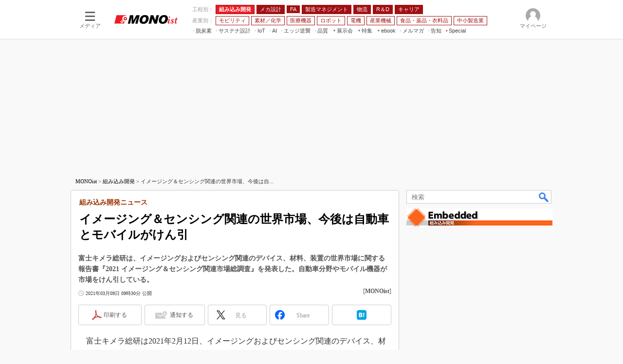

--- FILE ---
content_type: text/html
request_url: https://monoist.itmedia.co.jp/mn/spv/2103/09/news050.html
body_size: 19152
content:
























































<!DOCTYPE html>
<html lang="ja">
<head>
<meta charset="shift_jis">





<!-- headTop -->


















<meta http-equiv="x-dns-prefetch-control" content="on">

<meta name="referrer" content="no-referrer-when-downgrade">
<script>var masterChannel='mn',masterType='article',prFlag='',ttprFlag='',erFlag = '',swspv='(none)',summaryFlag='(none)',summaryURL='',referenceFlag='(none)';</script>
<script src="/js/spv/movePC2SP.js?date=202509161040"></script>

<link rel="apple-touch-icon" sizes="152x152" href="https://image.itmedia.co.jp/nac/spv/mn_apple-touch-icon-152x152.png">


<meta name="apple-mobile-web-app-title" content="MONOist">

<meta name="viewport" content="initial-scale=1,user-scalable=1,maximum-scale=5">
<meta name="format-detection" content="telephone=no">


	
		
		<meta name="TMP_SeriesID" id="TMP_SeriesID" content="4103">
	
	
		
		<meta name="TMP_JointWriterID" id="TMP_JointWriterID" content="">
	
	
		
			
				
				<link rel="canonical" href="https://monoist.itmedia.co.jp/mn/articles/2103/09/news050.html">
			
		
	



<script type="application/ld+json">
{
"@context":"https://schema.org",
"@type":"Organization",
"url":"https://monoist.itmedia.co.jp/mn/spv/",
"logo":"https://image.itmedia.co.jp/images/logo/w200_mn.png"
}
</script>
<script type="application/ld+json">
{
"@context":"https://schema.org",
"@type":"Person",
"name":"MONOist",
"url":"https://monoist.itmedia.co.jp/mn/spv/",
"sameAs":["https://www.facebook.com/MONOist","https://twitter.com/MONOist_itmedia"]
}
</script>
<!-- /headTop -->



<meta property="og:title" content="イメージング＆センシング関連の世界市場、今後は自動車とモバイルがけん引">
<meta property="og:description" content="富士キメラ総研は、イメージングおよびセンシング関連のデバイス、材料、装置の世界市場に関する報告書『2021 イメージング＆センシング関連市場総調査』を発表した。自動車分野やモバイル機器が市場をけん引している。">
<meta property="og:site_name" content="MONOist">
<!-- OGP -->
<!-- article -->
<meta property="og:url" content="https://monoist.itmedia.co.jp/mn/articles/2103/09/news050.html">
<meta property="og:type" content="article">
<meta property="og:image" content="https://image.itmedia.co.jp/images/logo/1200x630_500x500_mn.gif">

<meta property="article:published_time" content="2021-03-09T09:30:00">

<meta property="fb:app_id" content="534261890081474">
<meta name="twitter:card" content="summary">
<meta name="twitter:site" content="@MONOist_itmedia">
<meta name="twitter:creator" content="@MONOist_itmedia">


<!-- /OGP -->

<title>イメージング＆センシング関連の世界市場、今後は自動車とモバイルがけん引：組み込み開発ニュース - MONOist</title>


<script type="application/ld+json">
{
"@context":"https://schema.org",
"@type":"BreadcrumbList",
"itemListElement":
[
{"@type":"ListItem","position":1,"item":{"@id":"https://monoist.itmedia.co.jp/mn/spv/","name":"MONOist"}},
{"@type":"ListItem","position":2,"item":{"@id":"https://monoist.itmedia.co.jp/mn/subtop/114/spv/","name":"電子デバイス"}},
{"@type":"ListItem","position":3,"item":{"@id":"https://monoist.itmedia.co.jp/mn/category/541/spv/","name":"センサー（デバイス）"}}
]
}
</script>


<meta name="categoryid" content="541">








<meta name="robots" content="max-image-preview:standard">


<!-- JSONLD ARTICLE -->
<script type="application/ld+json">
{
"@context":"https://schema.org",
"@type":"NewsArticle",
"mainEntityOfPage":{
"@type":"WebPage",
"@id":"https://monoist.itmedia.co.jp/mn/spv/2103/09/news050.html"
},
"isAccessibleForFree": "False",
"hasPart": {
"@type": "WebPageElement",
"isAccessibleForFree": "False",
"cssSelector": ".subscription"
},
"image":["https://image.itmedia.co.jp/images/logo/1200x630_500x500_mn.gif"],
"datePublished":"2021-03-09T09:30:00Z",
"dateModified":"2021-03-09T09:31:00Z",
"headline":"イメージング＆センシング関連の世界市場、今後は自動車とモバイルがけん引：組み込み開発ニュース",
"publisher":{
"@type":"Organization",
"name":"MONOist",
"url":"https://monoist.itmedia.co.jp/mn/spv/",
"logo":{
"@type":"ImageObject",
"url":"https://image.itmedia.co.jp/images/logo/amp_publisher_mn.gif"
}
},
"description":"富士キメラ総研は、イメージングおよびセンシング関連のデバイス、材料、装置の世界市場に関する報告書『2021 イメージング＆センシング関連市場総調査』を発表した。自動車分野やモバイル機器が市場をけん引している。",
"articleSection":"ニュース",
"keywords":"組み込み開発"
}
</script>
<script type="application/ld+json">
{
"@context":"https://schema.org",
"@type":"BreadcrumbList",
"itemListElement":
[
{"@type":"ListItem","position":1,"item":{"@id":"https://monoist.itmedia.co.jp/mn/spv/","name":"MONOist","image":"https://image.itmedia.co.jp/images/logo/w200_mn.png"}},

{"@type":"ListItem","position":2,"item":{"@id":"https://monoist.itmedia.co.jp/mn/spv/2103/09/news050.html","name":"イメージング＆センシング関連の世界市場、今後は自動車とモバイルがけん引"}}

]
}
</script>

<script type="application/ld+json">
{
"@context":"https://schema.org",
"@type":"BreadcrumbList",
"itemListElement":
[
{"@type":"ListItem","position":1,"item":{"@id":"https://monoist.itmedia.co.jp/mn/spv/","name":"MONOist","image":"https://image.itmedia.co.jp/images/logo/w200_mn.png"}},
{"@type":"ListItem","position":2,"item":{"@id":"https://monoist.itmedia.co.jp/mn/series/spv/","name":"連載一覧"}},
{"@type":"ListItem","position":3,"item":{"@id":"https://monoist.itmedia.co.jp/mn/series/4103/spv/","name":"組み込み開発ニュース"}},
{"@type":"ListItem","position":4,"item":{"@id":"https://monoist.itmedia.co.jp/mn/spv/2103/09/news050.html","name":"イメージング＆センシング関連の世界市場、今後は自動車とモバイルがけん引"}}
]
}
</script>

<!-- /JSONLD ARTICLE -->
<meta name="channel" content="MONOist">
<meta name="masterChannel" content="mn">
<meta name="masterType" content="article">
<meta name="prFlag" content="">
<meta name="ttprFlag" content="">
<meta name="keywordIDs" content=",,">
<meta name="adOption" content="/embedded">
<meta name="adOptionName" content="/embedded">
<meta name="extraIDs" content="at-news	ao-mn-subtop-embedded	kw-mn-subtop-embedded">
<meta name="TTIDs" content="at-news">
<meta name="ccid" content="">
<meta name="rcid" content="">
<meta name="rcid_filename" content="">
<meta name="erFlag" content="">
<meta name="build" content="2021年3月9日">
<meta name="keywords" content="組み込み開発">
<meta name="description" content="富士キメラ総研は、イメージングおよびセンシング関連のデバイス、材料、装置の世界市場に関する報告書『2021 イメージング＆センシング関連市場総調査』を発表した。自動車分野やモバイル機器が市場をけん引している。">

<meta name="adpath" content="root/smartphone/mn/article">


<meta name="cXenseParse:itm-subsc-flag" content="1">
<meta name="cXenseParse:itm-subsc-type" content="force">

<meta name="host" content="https://monoist.itmedia.co.jp">
<meta name="pcurl" content="/mn/articles/2103/09/news050.html">
<meta name="spurl" content="/mn/spv/2103/09/news050.html">
<meta name="referenceURL" content="/mn/spv/2103/09/news050_00.html" id="referenceURL">
<script>
const ArticleDataDefinition = {
    VariousURLs: {
        HOST: 'https://monoist.itmedia.co.jp',
        PCV: '/mn/articles/2103/09/news050.html',
        SPV: '/mn/spv/2103/09/news050.html',
        AMP: '/mn/amp/2103/09/news050.html',
        SUMMARY_SPV: '',
        REFERENCE_PCV: '/mn/articles/2103/09/news050_00.html',
        REFERENCE_SPV: '/mn/spv/2103/09/news050_00.html'
    }
};
</script>

<!--mn globalStylesheet-->
<link rel="stylesheet" href="https://www.itmedia.co.jp/css/spv/html5base_v2.css?date=202601201059">
<link rel="stylesheet" href="https://www.itmedia.co.jp/css/spv/cmsInput_v2.css?date=202509081222">
<link rel="stylesheet" href="https://www.itmedia.co.jp/css/spv/gam.css?date=202601201059">
<!--/mn globalStylesheet-->


<!--mn globalJavascript-->

<script src="/js/spv/html5base.js?date=202512091010"></script>
<script src="/js/spv/articles.js?date=202501291050"></script>

<script src="//fc.itmedia.co.jp/fpcookie?site_id=itm_" async></script>
<!--/mn globalJavascript-->


<!-- mn gtag_head.html -->

	
<!-- GAM設定 -->
<script src="/js/gamServerEnvironment.js?date=202107151140"></script>
<script>
window.googletag = window.googletag || {};
window.googletag.cmd = window.googletag.cmd || [];
</script>
<script async src="https://securepubads.g.doubleclick.net/tag/js/gpt.js"></script>
<script src="/js/lib/gam_common.js?date=202511251350"></script>
<script>
// 共通処理
window.gam_logop = {};
// refresh処理
const refreshGam = function(slot,dc){
	googletag.cmd.push(function(){
		let gframe = '';
// 共通

// article all
	
// article
		if(slot == 'SpvLink') gframe = [gam_spl1,gam_spl2,gam_spl3,gam_spl4,gam_spl5,gam_spl6,gam_spl7,gam_spl8,gam_spl9,gam_spl10];
		if(slot == 'BelowArtRectangle') gframe = [gam_bar1];
		if(slot == 'TextAd') gframe = [gam_txt1,gam_txt2,gam_txt3],dc = true;
	

		if(gframe) googletag.pubads().refresh(gframe);
		if(dc) gamDeliveryCheck();
	});
};

// refresh引数
// 共通

// article共通
		
// article
var gam_spl1,gam_spl2,gam_spl3,gam_spl4,gam_spl5,gam_spl6,gam_spl7,gam_spl8,gam_spl9,gam_spl10,gam_txt1,gam_txt2,gam_txt3,gam_bar1;
	

googletag.cmd.push(function(){
	googletag.pubads().collapseEmptyDivs();
	googletag.pubads().setCentering(true);
// ユニット設定
	const sd = '/43042345/mn/';
// 共通

// article共通
	
// article
	gam_bar1 = googletag.defineSlot(sd + 'SP_article_BelowArtRectangle',[[300,250],[300,300],[300,600]],'SP_BelowArtRectangle').addService(googletag.pubads());
	gam_spl1 = googletag.defineSlot(sd + 'SP_SpvLink',['fluid'],'SP_SpvLink_1').setTargeting('slot_pos','1').addService(googletag.pubads());
	gam_spl2 = googletag.defineSlot(sd + 'SP_SpvLink',['fluid'],'SP_SpvLink_2').setTargeting('slot_pos','2').addService(googletag.pubads());
	gam_spl3 = googletag.defineSlot(sd + 'SP_SpvLink',['fluid'],'SP_SpvLink_3').setTargeting('slot_pos','3').addService(googletag.pubads());
	gam_spl4 = googletag.defineSlot(sd + 'SP_SpvLink',['fluid'],'SP_SpvLink_4').setTargeting('slot_pos','4').addService(googletag.pubads());
	gam_spl5 = googletag.defineSlot(sd + 'SP_SpvLink',['fluid'],'SP_SpvLink_5').setTargeting('slot_pos','5').addService(googletag.pubads());
	gam_spl6 = googletag.defineSlot(sd + 'SP_SpvLink',['fluid'],'SP_SpvLink_6').setTargeting('slot_pos','6').addService(googletag.pubads());
	gam_spl7 = googletag.defineSlot(sd + 'SP_SpvLink',['fluid'],'SP_SpvLink_7').setTargeting('slot_pos','7').addService(googletag.pubads());
	gam_spl8 = googletag.defineSlot(sd + 'SP_SpvLink',['fluid'],'SP_SpvLink_8').setTargeting('slot_pos','8').addService(googletag.pubads());
	gam_spl9 = googletag.defineSlot(sd + 'SP_SpvLink',['fluid'],'SP_SpvLink_9').setTargeting('slot_pos','9').addService(googletag.pubads());
	gam_spl10 = googletag.defineSlot(sd + 'SP_SpvLink',['fluid'],'SP_SpvLink_10').setTargeting('slot_pos','10').addService(googletag.pubads());
	gam_txt1 = googletag.defineSlot(sd + 'SP_article_Text',['fluid'],'SP_Text_1').setTargeting('slot_pos','1').addService(googletag.pubads());
	gam_txt2 = googletag.defineSlot(sd + 'SP_article_Text',['fluid'],'SP_Text_2').setTargeting('slot_pos','2').addService(googletag.pubads());
	gam_txt3 = googletag.defineSlot(sd + 'SP_article_Text',['fluid'],'SP_Text_3').setTargeting('slot_pos','3').addService(googletag.pubads());
	

	gam_keyValue(); // Key-Value取得
	googletag.pubads().enableSingleRequest();
	googletag.pubads().disableInitialLoad();
	googletag.enableServices();
});
</script>

<!-- /mn gtag_head.html -->


<!-- gtm.html -->
<!-- Google Tag Manager -->
<script>(function(w,d,s,l,i){w[l]=w[l]||[];w[l].push({'gtm.start':
new Date().getTime(),event:'gtm.js'});var f=d.getElementsByTagName(s)[0],
j=d.createElement(s),dl=l!='dataLayer'?'&l='+l:'';j.async=true;j.src=
'https://www.googletagmanager.com/gtm.js?id='+i+dl;f.parentNode.insertBefore(j,f);
})(window,document,'script','dataLayer','GTM-W3CLTQN');</script>
<!-- End Google Tag Manager -->
<!-- /gtm.html -->

<!--headBtm-->

<!--/headBtm-->

</head>
<body id="mn" class="">
<!--bodyTop-->



<!-- Cxense Header -->
<script src="//cx.api.itmedia.co.jp/v1.js"></script>
<script src="//tr.api.itmedia.co.jp/cc/v1.js"></script>
<script src="//cdn.cxense.com/cx.js"></script>
<script src="//cdn.cxense.com/cx.cce.js"></script>
<script src="/js/lib/cx_v2_cce.js?date=202507231610"></script>
<script>
var cx_segments = cX.getUserSegmentIds({persistedQueryId:'32780b6d6fb51c7b1fefeb67a7e3305b165e5c6a'});
var cx_k_param = cx_api_itm('ad');
</script>

<!--/bodyTop-->

<!--masterBodyWrapStart-->
<div id="slideBox_footer"></div>
<div id="masterWrap">
<div id="slideBox_transparent"></div>
<div class="slideBox" id="slideBox_left"><!-- SLIDE LEFT -->

	<!--localNavigation mn -->
	<div id="slideLeft_local"></div>


	<div id="slideLeft_backnum"></div>


<div id="slideLeft_global"></div>
<!-- SLIDE LEFT -->
</div>
<div class="slideBox" id="slideBox_right"><div id="setting"></div>
</div>
<div id="headerstyle_fixed">
<header id="masterHeader">
	<div id="masterHeaderCustomise">
		<div class="slideBtn" id="slideBtn_left"><div class="slideBtnArea"></div></div>
		<div class="slideBtn" id="slideBtn_rank"><div class="slideBtnArea"></div></div>
		<div class="slideBtn" id="slideBtn_search"><div class="slideBtnArea"></div></div>
		<div class="slideBtn" id="slideBtn_right"><div class="slideBtnArea"></div></div>
	</div>
	<div id="masterLogoGroup">
		<div id="masterLogo">
		
			
		<a href="//monoist.itmedia.co.jp/mn/spv/"><img src="https://image.itmedia.co.jp/images/logo/spvheader_mn.gif" width="90" height="13" alt="MONOist"></a>
			
		
		</div>
	</div>
</header>
</div>
<div id="colBoxRankingTop"></div>
<div id="colBoxSearchTop"><div class="colBoxSearch">

	<div class="colBox" style="padding:0 5px;">
		<div class="colBoxOuter">
			<div class="colBoxHead"><div class="colBoxHeadname">検索</div></div>
		</div>
		<div id="colBoxSearchClose"></div>
	</div>
	<gcse:search></gcse:search>

</div></div>
<div id="masterWrapOuter">
<div id="masterWrapInner">
<div id="headerstyle_static"></div>

<!-- parts_warning -->

<div id="colBoxHeaderInformation"></div><!--DOM INNER HTML 用（告知等）-->

	<!-- HTML SCROLL NAVIGATION -->


<link rel="stylesheet" href="https://www.itmedia.co.jp/css/spv/parts_scrollNavigation.css?202208241050">
<div id="colBoxHeaderNavigation" class="colBox colBoxScrollNavigation">
<div id="colBoxHeaderNavigationOut" class="colBoxScrollNavOut bg-Red">
<div id="colBoxHeaderNavigationIn" class="colBoxScrollNavIn">
<a href="https://monoist.itmedia.co.jp/mn/subtop/embedded/spv/" class="">組み込み開発</a><a href="https://monoist.itmedia.co.jp/mn/subtop/mecha/spv/" class="">メカ設計</a><a href="https://monoist.itmedia.co.jp/mn/subtop/pro/spv/" class="">製造マネジメント</a><a href="https://monoist.itmedia.co.jp/mn/subtop/carele/spv/" class="">モビリティ</a><a href="https://monoist.itmedia.co.jp/mn/subtop/fa/spv/" class="">FA</a><a href="https://monoist.itmedia.co.jp/mn/subtop/material_chemical/spv/" class="">素材／化学</a><a href="https://www.itmedia.co.jp/topics/1606/iiot/" class="">製造業×IoT</a><a href="https://monoist.itmedia.co.jp/mn/subtop/features/quality/" class="">製造業×品質</a><a href="https://monoist.itmedia.co.jp/mn/subtop/features/sustainable/" class="">サステナブル設計</a><a href="https://monoist.itmedia.co.jp/mn/subtop/editorsnote/spv/" class="">編集後記</a>
</div>
</div>
</div>
<script>
(function(){
	const sn = document.getElementById('colBoxHeaderNavigation');
	const sn_out = document.getElementById('colBoxHeaderNavigationOut');
	const sn_in = document.getElementById('colBoxHeaderNavigationIn');
	const sn_class = 'colBox colBoxScrollNavigation';
	const sn_a = sn_out.getElementsByTagName('a');
	let sn_w = 0;
	for(var i = 0; i < sn_a.length; i++){
		sn_w += getElementWH(sn_a[i])['w'];
		sn_a[i].addEventListener('touchstart',function(evt){
			evt.target.className += ' active';
		},false);
		sn_a[i].addEventListener('touchend',function(evt){
			evt.target.className = evt.target.className.replace(' active','');
		},false);
	}
	const float_evt = function(){
		const sn_bw = getBrowserWH()['w'];
		if(sn_bw < sn_w){
			var mv = sn_out.scrollLeft;
			sn_in.style.width = (sn_w + 1) + 'px';
			if(mv <= 0){
				sn.className = sn_class + ' rightArrow';
			}else if(mv >= (sn_w - sn_bw)){
				sn.className = sn_class + ' leftArrow';
			}else{
				sn.className = sn_class + ' leftArrow rightArrow';
			}
		}
	};
	float_evt();
	sn_out.addEventListener('scroll',float_evt,false);
})();
</script>
<!-- parts_scrollNavigation_mn -->








<!-- AFFILIAT -->

	<!-- masterType = article -->
	
		<!-- prFlag = not PR -->
		
			<!-- masterChannel = other -->
			<!-- no AFFILIAT -->
		
	




<!--masterBodyWrapStart-->

<div id="masterBody">
	<!--masterBodyStart-->
<!--masterBodyStart-->

	<div id="masterContents">
		<div id="masterMain">
			<!--masterMainStart-->


	
		
			<!-- NOT Ads under masterMain -->
		
	



	





<!--masterMainStart-->

				<article id="cmsWrap">
					<div id="cmsHeader" class="cmsHeader">
						<div id="cmsType" class="cmsType">ニュース</div>
						<div id="cmsDate" class="cmsDate"><time id="update" class="update" datetime="2021-03-09T09:30:00">2021年3月9日</time></div>
						<div id="cmsTitleGroup">
						<div id="cmsTitle" class="cmsTitle"><h1 class="title"><span class="title__maintext">イメージング＆センシング関連の世界市場、今後は自動車とモバイルがけん引</span><i class="title__delimiter">：</i><i class="title__subtitle">組み込み開発ニュース</i></h1></div>
						
						<div id="cmsAbstract" class="cmsAbstract">
						<p>富士キメラ総研は、イメージングおよびセンシング関連のデバイス、材料、装置の世界市場に関する報告書『2021 イメージング＆センシング関連市場総調査』を発表した。自動車分野やモバイル機器が市場をけん引している。</p>
						</div>
						
						</div>
						<div id="cmsInfo" class="cmsInfo">
							<span id="byline" class="byline">[MONOist]</span>
							<span id="pclink" class="pclink"><a href="javascript:void(0);" onClick="movePC2SP({'name':'pc2sp','click':true});">PC用表示</a></span>
							<span id="reflink"><a href="/mn/spv/2103/09/news050_00.html">関連情報</a></span>
						</div>
					</div>
					<!--cmsBodyWrapStart-->

	<!-- masterChannel ne kn -->
	
	<!-- SOCIALBUTTON TOP -->
	
		
			<div class="colBoxClear h5px"></div>
			<div class="wrap_social wrap_social_big" data-position="top">
				<div class="box_social"><div class="btn_social btn_social_fb">Share</div></div>
				<div class="box_social"><div class="btn_social btn_social_tw">Tweet</div></div>
				<div class="box_social"><div class="btn_social btn_social_ln">LINE</div></div>
				<div class="box_social"><div class="btn_social btn_social_hb">Hatena</div></div>
				
			</div>
			<div class="colBoxClear h5px"></div>
		
	

	<!-- PR TEXT -->
	
		
			
				
				<!-- masterChannel ne news -->
				
				
				<div id="TextAd">
					<div id="SP_Text_1" style="width:auto;min-height:24px;"></div>
					<div id="SP_Text_2" style="width:auto;min-height:24px;"></div>
					<div id="SP_Text_3" style="width:auto;min-height:24px;"></div>
					<script>refreshGam('TextAd');</script>
				</div>
				
			
		
	

<!--cmsBodyWrapStart-->

					<div id="cmsBody">
						<!--cmsBodyStart-->
<!-- SET LOGO -->

	<!-- masterType == article -->
	
		<!-- masterChannel ne lifestyle|ait|news|business -->
	

<!--cmsBodyStart-->

							<div id="cmsMark"><!-- null for itmedia-->
</div>
							<!-- cmsBodyCtrlTop -->
							
							<!-- cmsBodyMainStart -->



<div id="cmsBodyMain">
							
							
<p>　富士キメラ総研は2021年2月12日、イメージングおよびセンシング関連のデバイス、材料、装置の世界市場に関する報告書『2021 イメージング＆センシング関連市場総調査』を発表した。</p>
<p>　調査では、関連のデバイス、材料、装置として、光学ユニット10品目、半導体デバイス6品目、光学部品4品目、光学関連材料4品目、光学関連装置2品目の計26品目を対象とした。また、それらが搭載されるアプリケーション16品目の市場を分析した。</p>
<p>　同市場は光学ユニットが多くを占め、2020年見込みは2019年比107.8％の5兆5967億円、2026年は同172.9％の8兆9781億円に達すると予測している。次いで半導体デバイスが多く、2020年見込みで2兆8587億円、2026年予測で4兆4391億円としている。</p><!--articles_ad1-->

	<!-- SPBANNER -->
	
	<!-- nl|fav|kn|ait|bt|edn|ee|enterprise|executive|mm|mn|smartjapan|tf|tt -->
	

<!--articles_ad1-->

<div class="subscription">
<p>　光学ユニットをけん引するのは、自動車分野やモバイル機器とみられる。注目のデバイス市場として、光学ユニットの車載カメラモジュール、モバイル機器用レンズユニット、半導体デバイスのTOFセンサーを挙げる。</p>
<p>　自動車分野ではADASや自動運転に伴う車載カメラの増加で市場が拡大しており、2020年は自動車生産台数の減少に伴い、2019年94.0％の4820億円の見込みだが、2021年以降は回復し、2026年には同193.8％の9930億円に達すると予測している。</p>
<p>　モバイル機器では、スマートフォン用カメラの多眼化でさらなる伸びが予想され、同149.1％増としている。また、空間認識センサーのTOFセンサーは今後、モバイル機器やゲーム、ナビゲーションなどへの搭載が期待されている。</p>
<p>　一方、アプリケーション市場では、遠赤外カメラ（LWIR）が、新型コロナウイルス感染症の流行で建物の入退出時の体表面温度検査で採用されたため、台数が急増した。2020年は生産ベースで2019年比188.6％の1005万台を見込む。2021年以降は需要が落ち着くため、成長は緩やかとなり、2026年は同130.6％の696万台と予測している。</p>
<!-- include ad before related -->
</div><!-- subscription end -->

							<div id="cmsCopyright"><p><p>Copyright &copy; ITmedia, Inc. All Rights Reserved.</p>
</p></div>
							</div>






	
		<!--insert_articles_ad-->
		
	

<!--articles_ad2-->



		
<div id="cmsReference"><a href="/mn/spv/2103/09/news050_00.html">関連情報</a></div>
<script>(function(d){var id = 'cmsReference',my_e = d.getElementById(id).getElementsByTagName('a')[0];touch2click(my_e,function(){cx_pp_event(id);});})(document);</script>
		



<!-- cmsSeriesList -->

	<!-- SeriesID_Flag == 1 -->
	
		<!-- SeriesID ne 962 -->
	<div id="cmsSeriesList"></div>
	<script src="/js/spv/cmsSeriesList.js?date=202309051440"></script>
	<script src="/include/series/4103/list.json" defer></script>
	



	<!-- NOT TT LOGLY -->


<!-- TT PR NO byline -->

	<!-- masterChannel = not tt -->



<!-- SOCIALBUTTON BTM -->

	<!-- NOT SOCIALBUTTON BTM -->



	
		<div id="belowArticleRectangle" class="colBoxIndex colBoxIndexAD">
			<!-- AD RECTANGL JS OR IFRAME -->
			
			<div id="BelowArtRectangle" class="gad">
				<div id="SP_BelowArtRectangle" style="min-width:300px;min-height:250px;"></div>
				<script>refreshGam('BelowArtRectangle');</script>
			</div>
			
		</div>
	


<!--articles_ad2-->

<!-- cmsBodyMainEnd -->

							
							<!-- cmsBodyCtrlBtm -->

	<!-- masterChannel ne business -->

<!-- /cmsBodyCtrlBtm -->
							
							<div class="endlink" id="endlinkConnection">
<h3 class="format--subheading">関連記事</h3>
<ul id="art">
<li class="endlink-art" id="endlink-art1"><a href="https://monoist.itmedia.co.jp/mn/spv/2103/02/news008.html"><img src="https://image.itmedia.co.jp/mn/articles/2103/02/news008.jpg" width="80" height="60" alt="ロボットに3Dの“目”を持たせて品質検査を自動化、リンクウィズの挑戦と課題" align="left">ロボットに3Dの“目”を持たせて品質検査を自動化、リンクウィズの挑戦と課題</a><br>
「ロボット×DX×工場」をテーマに、さまざまな領域でのロボットを活用したDXの取り組みを紹介する本連載。第2回は、3Dスキャナーを産業用ロボットの“目”として活用するためのソフトウェアを開発するリンクウィズを取り上げる。品質検査の省人化に貢献するソリューションだが、本格的な導入を進める上ではいくらか課題も残されているようだ。</li>
<li class="endlink-art" id="endlink-art2"><a href="https://monoist.itmedia.co.jp/mn/spv/2007/03/news045.html"><img src="https://image.itmedia.co.jp/mn/articles/2007/03/news045.jpg" width="80" height="60" alt="パナソニックは新組織で「現場センシング」を推進、2025年度に売上高1000億円へ" align="left">パナソニックは新組織で「現場センシング」を推進、2025年度に売上高1000億円へ</a><br>
パナソニック コネクティッドソリューションズ（CNS）社が新事業「現場センシングソリューション」の戦略について説明。同事業を推進する新組織「スマートセンシング事業センター」により、現時点の売上高400億円弱を、2025年度に1000億円まで成長させる計画だ。</li>
<li class="endlink-art" id="endlink-art3"><a href="https://monoist.itmedia.co.jp/mn/spv/2005/21/news038.html"><img src="https://image.itmedia.co.jp/mn/articles/2005/21/news038.jpg" width="80" height="60" alt="新型コロナでもソニーの基軸は「人」、イメージング＆センシングでNo.1目指す" align="left">新型コロナでもソニーの基軸は「人」、イメージング＆センシングでNo.1目指す</a><br>
ソニーは2020年5月19日、2020年度の経営方針説明会を開催した。次世代機PS5の市場投入が期待されるゲーム関連事業に加え、マイクロソフトとの協業を発表したセンシング事業などの説明を行った。</li>
<li class="endlink-art" id="endlink-art4"><a href="https://monoist.itmedia.co.jp/mn/spv/2102/19/news040.html"><img src="https://image.itmedia.co.jp/mn/articles/2102/19/news040.jpg" width="80" height="60" alt="300m先を15cm間隔で測定可能、ソニーがSPAD画素の車載用積層型TOFセンサー開発" align="left">300m先を15cm間隔で測定可能、ソニーがSPAD画素の車載用積層型TOFセンサー開発</a><br>
ソニーは2021年2月18日、SPAD（Single Photon Avalanche Diode）画素を用いた車載LiDAR（Light Detection and Ranging、ライダー）向け積層型直接Time of Flight（dToF）方式の測距センサーを開発したと発表した。車載LiDAR向け積層型測距センサーとしてSPAD画素を用いたのは「業界初」（ソニー）だという。</li>
<li class="endlink-art" id="endlink-art5"><a href="https://monoist.itmedia.co.jp/mn/spv/2008/18/news148.html"><img src="https://image.itmedia.co.jp/mn/articles/2008/18/news148.jpg" width="80" height="60" alt="視認性の低い領域だけを鮮やかに補正、車載カメラ向け画像処理技術を新開発" align="left">視認性の低い領域だけを鮮やかに補正、車載カメラ向け画像処理技術を新開発</a><br>
マクセルは2020年8月17日、車載カメラの映像に高視認化処理と色復元処理を高速で施す、高演色・高速画像処理アルゴリズムを開発したと発表した。映像内の暗く不鮮明な領域だけを高速で補正できる。映像内に映る歩行者などの視認性を向上することで、安全運転支援サービスなどの開発にもつながる。</li>
<li class="endlink-art" id="endlink-art6"><a href="https://monoist.itmedia.co.jp/mn/spv/2007/20/news040.html"><img src="https://image.itmedia.co.jp/mn/articles/2007/20/news040.png" width="80" height="60" alt="カメラと低解像度LiDARで高精度な深度予測、開発コストは7割削減" align="left">カメラと低解像度LiDARで高精度な深度予測、開発コストは7割削減</a><br>
英国のケンブリッジコンサルタンツは、カメラと低解像度のLiDAR（ライダー、Light Detection and Ranging）から物体までの距離を高精度に予測するセンサーフュージョン技術を開発したと発表した。</li>
</ul>
<h3 class="format--subheading">関連リンク</h3>
<ul id="lnk">
<li class="endlink-lnk" id="endlink-lnk1"><a href="https://www.fcr.co.jp/" target="_blank" rel="noopener">富士キメラ総研</a></li>
<li class="endlink-lnk" id="endlink-lnk2"><a href="https://www.fcr.co.jp/pr/21018.htm" target="_blank" rel="noopener">プレスリリース</a></li>
</ul>
</div>

							
							<!-- cmsBodyRelated -->
						<!-- cmsBodyEnd -->

<!-- 関連記事アブストラクト削除確認 -->
<script>
(function () {
    let endlink = document.getElementById('endlinkConnection');
    if(endlink){
        let endlinkart = endlink.getElementsByClassName('endlink-art');
        if(endlinkart.length > 0){
            for(let i=0;i<endlinkart.length;i++){
                console.log('_endlink_' + (i+1) + '_cut');
                let endlinkarthtml = endlinkart[i].innerHTML;
                if(endlinkart[i].innerHTML.indexOf('<br>') != -1){
                    endlinkarthtml = endlinkarthtml.substring(0,endlinkarthtml.indexOf('<br>'));
                    endlinkart[i].innerHTML = endlinkarthtml;
                }
            }
        };
    }
})();
</script>







<!--static_cce_modules - mn-->

<script>
/**
 * CCE (Content Customization Engine) Widget IDs
 * 各メディアの CCE モジュールで使用する WidgetId を一元管理
 *
 * 構造:
 * - mask: マスキャンペーンウィジェット (PCV/SPV共通)
 * - offer: オファーキャンペーンウィジェット (PCV のみ)
 * - exp: ABテスト用エクスペリエンスウィジェット
 *   - pc: PC版 WidgetId
 *   - sp: SP版 WidgetId
 *   - PR対応の場合は pr/default でネスト
 */

var CCE_WIDGET_IDS = {
  // EDN
  edn: {
    mask: '40862dbd60fa2f6137876a104db6921c5e5d4441',
    offer: 'c303e217c0d300c909b49e6a9ff4b0cee892e9ee',
    exp: {
      pc: '3a800b080d36d398d1bd463ecc97e64430d4430a',
      sp: 'eff97926eabb89015dc3d569c05f224f467ba9c1'
    }
  },

  // BUILT
  bt: {
    mask: 'd5d3fc936f5141ba4da08c0a7b95dcf34e3e8fd7',
    offer: '7a2fa08b20e31cc2ef23b4e48146b39335989f58',
    exp: {
      pc: '27ff6a4b2aef35c6e56451c3ad0f69cfed25b22b',
      sp: '93b6a58928dd13121a3f0dea3d0c122dfdb15dbf'
    }
  },

  // MONOist
  mn: {
    mask: '53d5f903b8124aa1106cc3e09bf6aafde5830611',
    offer: '5cebad56e9235803088886b2d5d74833aa5fb7d5',
    exp: {
      pc: '66d85c8f73ef05b137b71f0660433eae72f0ff3e',
      sp: 'ddbc4725f2a13e6ff6e51c5e6fc3b6983f96a1c3'
    }
  },

  // キーマンズネット
  kn: {
    exp: {
      pc: '424988dd7dbb48b341365fb15cd4efcc0e25e2c2',
      sp: '2b4b5105a59f21f89d7923c5205b812c3dc1d4c5'
    }
  },

  // EE Times Japan
  ee: {
    mask: '895b47a3284b8a5446cff8055f8200213d5e1d5b',
    offer: '7c5b161068a182272b26f7c67bed34b47fe2c88b',
    exp: {
      pc: '4ceb50d18052a7e96b05371753be4c6667914e72',
      sp: 'b6c707cf9e06d52870d16c9b4347dfac8cb958f5'
    }
  },

  // スマートジャパン
  smartjapan: {
    mask: 'c7ce311d45fdd4634bd1a5ad8544d894c4a73b65',
    offer: '8c54d9f5637f6200d46cccad3a60178e1e9c4495',
    exp: {
      pc: '9ecf9cc120167f12cc083b6a577370db993a4551',
      sp: '6c3ba3803b41c4f14c0ec319f99a40594ce1b13b'
    }
  },

  // TechTarget ジャパン
  tt: {
    exp: {
      pc: 'cc5bff9e9f395889b8b6ac238dfb30e48a9ae975',
      sp: 'cb8a69f4614a7f5a5c7ea5d77edfca55128a0e18'
    }
  },

  // ITmedia Mobile
  mobile: {
    exp: {
      pc: 'c8bd933f08d7f440c41668128ba69a8d1d375362',
      sp: 'a5c16b04a66cead881b6f71e2333be75fbb6029f'
    }
  },

  // ITmedia エンタープライズ（PR対応）
  enterprise: {
    exp: {
      pc: {
        pr: '5f084854394f3d21be116359c854b8d44eb9e535',
        default: '94953518cd3d466b4fc88c06ca3ad6a94c47334a'
      },
      sp: {
        pr: '27990a86cc019a70d51fae82c107ab8e07fa2453',
        default: '8314d4cf9f6d79ed4b5c21c214b4fd46b514f909'
      }
    }
  },

  // ITmedia AI+ （PR対応）
  aiplus: {
    exp: {
      pc: {
        pr: '5f084854394f3d21be116359c854b8d44eb9e535',
        default: 'd4135d1d57285130aa9f6dddab37899c910c11f8'
      },
      sp: {
        pr: '27990a86cc019a70d51fae82c107ab8e07fa2453',
        default: '2d3946bae2be595b595e9853156144bd53d44b39'
      }
    }
  },

  // ＠IT（PR対応）
  ait: {
    mask: '9a0ad8e5e78f363620d4f4a9a43450b3559c1796',
    offer: '2a87f14408471842467b603659e94e6bff3b713f',
    exp: {
      pc: {
        pr: '5f084854394f3d21be116359c854b8d44eb9e535',
        default: '92f6013a0fc1f17e96081452ed55595103687ac3'
      },
      sp: {
        pr: '27990a86cc019a70d51fae82c107ab8e07fa2453',
        default: '7dfc61481adb580f9a15f8c7c89f758b618d7acf'
      }
    }
  },

  // ITmedia ビジネスオンライン（PR対応）
  business: {
    exp: {
      pc: {
        pr: '5f084854394f3d21be116359c854b8d44eb9e535',
        default: 'e33e133642ac8fbd33d292ddd81e23c1e913e7f4'
      },
      sp: {
        pr: '27990a86cc019a70d51fae82c107ab8e07fa2453',
        default: '223dffe81be4e1596075010e1929abddd9342500'
      }
    }
  },

  // ITmedia マーケティング（PR対応）
  mm: {
    exp: {
      pc: {
        pr: '5f084854394f3d21be116359c854b8d44eb9e535',
        default: 'ca09861df6d7d8c99236e8d998398e316a4b4121'
      },
      sp: {
        pr: '27990a86cc019a70d51fae82c107ab8e07fa2453',
        default: '9bf5baba674f640334fb17d3c8ff4a0036f85176'
      }
    }
  },

  // ITmedia NEWS（PR対応）
  news: {
    exp: {
      pc: {
        pr: '5f084854394f3d21be116359c854b8d44eb9e535',
        default: '36fa65f53cced8cc856e6af4f5eb8ad973105173'
      },
      sp: {
        pr: '27990a86cc019a70d51fae82c107ab8e07fa2453',
        default: '600b6a60fc87d1219514e08a5e4ad3e91c5ac4a3'
      }
    }
  }
};

/**
 * ヘルパー関数: Experience WidgetId を取得
 * @param {string} media - メディアコード (例: 'aiplus', 'enterprise')
 * @param {boolean} isPC - PC版かどうか
 * @param {boolean} isPR - PR環境かどうか
 * @returns {string} WidgetId
 */
function getCCEExperienceWidgetId(media, isPC, isPR) {
  const config = CCE_WIDGET_IDS[media];
  if (!config || !config.exp) {
    console.error('[CCE] Unknown media or missing exp config:', media);
    return '';
  }

  const deviceKey = isPC ? 'pc' : 'sp';
  const widgetId = config.exp[deviceKey];

  // PR対応メディアの場合
  if (typeof widgetId === 'object') {
    return isPR ? widgetId.pr : widgetId.default;
  }

  return widgetId;
}

/**
 * ヘルパー関数: Campaign WidgetId を取得
 * @param {string} media - メディアコード
 * @param {string} type - 'mask' または 'offer'
 * @returns {string} WidgetId
 */
function getCCECampaignWidgetId(media, type) {
  const config = CCE_WIDGET_IDS[media];
  if (!config) {
    console.error('[CCE] Unknown media:', media);
    return '';
  }

  const key = type === 'mask' ? 'mask' : 'offer';
  return config[key] || '';
}

// グローバルスコープに公開（レガシー対応）
if (typeof window !== 'undefined') {
  window.CCE_WIDGET_IDS = CCE_WIDGET_IDS;
  window.getCCEExperienceWidgetId = getCCEExperienceWidgetId;
  window.getCCECampaignWidgetId = getCCECampaignWidgetId;
}
</script>

<div id="cceMaskCampaignWidget"></div>
<div id="cceOfferCampaignWidget"></div>
<div id="cceExperienceWidget"></div>

<script src="/js/lib/base_cce_widget_request.js?202601061120"></script>
<script>
(function(d){
	// SPV デバイスフラグ
	const isSPV = /\/spv\//.test( location.href );

	// マスクキャンペーン用
	const cceMaskTargetElementId = 'cceMaskCampaignWidget';
	const cceMaskWidgetId = getCCECampaignWidgetId('mn', 'mask');

	// オファーキャンペーン用
	const cceOfferTargetElementId = 'cceOfferCampaignWidget';
	const cceOfferWidgetId = getCCECampaignWidgetId('mn', 'offer');

	// AB 実験用
	const cceExperienceTargetElementId = 'cceExperienceWidget';
	const cceExperienceWidgetId_PCV = CCE_WIDGET_IDS.mn.exp.pc;
	const cceExperienceWidgetId_SPV = CCE_WIDGET_IDS.mn.exp.sp;

	// CCE モジュールの非同期リクエスト
	const requestAsyncModules = function() {
		//PCV / SPV で同一のウィジェットをリクエストする場合は分岐外にリクエストを記述
		
		// デバイスごとにウィジェットが異なる場合は分岐内の対応するデバイス側にリクエストを記述
		if( isSPV ) {
			//SPV
			cceModules.cceMaskRequest(cceMaskTargetElementId, cceMaskWidgetId);
			cceModules.widgetRequest(cceExperienceTargetElementId, cceExperienceWidgetId_SPV); //AB 実験
		} else {
			// PCV
			cceModules.widgetRequest(cceOfferTargetElementId, cceOfferWidgetId); //オファーキャンペーン
			cceModules.widgetRequest(cceExperienceTargetElementId, cceExperienceWidgetId_PCV); //AB 実験
		}
	}

	// 非同期実行モジュールのため DOM 構築を待つ 
	if( d.readyState === 'loading' ) {
		d.addEventListener("DOMContentLoaded", function(ev){
			ev.currentTarget.removeEventListener(ev.type, arguments.callee);

			// 非同期のモジュールをリクエスト
			requestAsyncModules();
		});
	} else {
		// 非同期のモジュールをリクエスト
		requestAsyncModules();
	}
})(document);
</script>

<!--/static_cce_modules - mn-->



<!-- /cmsBodyEnd -->

					</div>
					<!--cmsBodyWrapEnd-->

<script>
(function(d){
	var cmsBodyMain = d.getElementById('cmsBodyMain');
	var main = function(){
		window.addEventListener('DOMContentLoaded',function(){
			var ary = {
				'id':['noalign','CmsMembersControl','phsRanking'],
				'class':['balBox1','balAlign','cmsBodyBaloon','cmsVideo','cmsEmbeddedImgur','colBoxSalesRanking','colBoxButton','cmsBodyRank','cmsClick2visible','ricoh-theta-spherical-image']
			};
			var flag_niche = 0;
			for(var i = 0; i < ary.id.length; i++){
				if(d.getElementById(ary.id[i])){
					flag_niche = 1;break;
				}
			}
			if(!flag_niche){
				for(var i = 0; i < ary.class.length; i++){
					if(cmsBodyMain.getElementsByClassName(ary.class[i])[0]){
						flag_niche = 1;break;
					}
				}
			}
			if(flag_niche) addCSS('/css/spv/cmsInput.niche.css?date=202507011053');
		return;
		},false);
		window.addEventListener('load',function(){
			var e_pre = cmsBodyMain.getElementsByTagName('pre')[0];
			var evt_pre = function(){
				if( typeof prettyPrint != 'undefined' ) {  //preタグが存在していてかつ prettify.js が読み込み済み
					prettyPrint();
				}
			};
			if(e_pre) evt_pre();
		},false);
	};
	if(cmsBodyMain) main();
})(document);
</script>
<script src="/js/spv/enlarge.js?date=201811261230" defer></script>


<script>
(function(){
	var d = document;
	var meta = d.getElementsByTagName('head')[0].getElementsByTagName('meta');
	var metakey = '';
	for(var i = 0; i < meta.length; i++){
		if(meta[i].name.match('extraIDs')){
			metakey = meta[i];
			break;
		}
	}
	if(metakey == '') return false;
	var key = metakey.content;
	var sc = '';
	var lc = '';
	var description = '';
	if(key.match('ao-mn-subtop-embedded')){
		sc = 'a0a531122de465614efef1078901475b2d78b72b13d67968bd2bb7bd8558ae67';
		lc = '2ff2a721fab172f1ab7e77774978c698899249076747675c872eaa9b2f6780b8';
		description = 'この記事は、メールマガジン「電子機器設計／組み込み開発 メールマガジン」をお申し込みになると無料で閲覧できます。アイティメディアIDを持っている方は次のページでIDとパスワードを入力してください。登録されていない方は新規登録ボタンをクリックしてください。';
	}else if(key.match('ao-mn-subtop-robot')){
		sc = 'a0a531122de465614efef1078901475b2d78b72b13d67968bd2bb7bd8558ae67';
		lc = '2ff2a721fab172f1ab7e77774978c698899249076747675c872eaa9b2f6780b8';
		description = 'この記事は、メールマガジン「電子機器設計／組み込み開発 メールマガジン」をお申し込みになると無料で閲覧できます。アイティメディアIDを持っている方は次のページでIDとパスワードを入力してください。登録されていない方は新規登録ボタンをクリックしてください。';
	}else if(key.match('ao-mn-subtop-pro')){
		sc = '40794500a2845c943a0f4910461d9c39868a2930f689d2dfa9659625aa7a15cc';
		lc = 'd0f451801443fa1478e1cf080e8d63dead650c9712b2631edf7e1658a98967d9';
		description = 'この記事は、メールマガジン「製造マネジメント メールマガジン」をお申し込みになると無料で閲覧できます。アイティメディアIDを持っている方は次のページでIDとパスワードを入力してください。登録されていない方は新規登録ボタンをクリックしてください。';
	}else if(key.match('ao-mn-subtop-mecha')){
		sc = '6db44caad5c968a5ec334024daa615d29998fa79f82797cc12141871d0ffbd7b';
		lc = '34be1021b378c5701b4dd1430970982e0dbe72b3b340018d7a9b65939881ed7b';
		description = 'この記事は、メールマガジン「メカ設計 メールマガジン」をお申し込みになると無料で閲覧できます。アイティメディアIDを持っている方は次のページでIDとパスワードを入力してください。登録されていない方は新規登録ボタンをクリックしてください。';
	}else if(key.match('ao-edn-carele')){
		sc = '025ca19d7b07d7f554fd7cd060b628e628d0f607afa3a6fde17c4488f35716d2';
		lc = 'f8b2f96ed09b16bfd24ff625c064408fe19143db121b7944763fcbcc69ab4991';
		description = 'この記事は、メールマガジン「モビリティ メールマガジン」をお申し込みになると無料で閲覧できます。アイティメディアIDを持っている方は次のページでIDとパスワードを入力してください。登録されていない方は新規登録ボタンをクリックしてください。';
	}else if(key.match('ao-mn-subtop-fa')){
		sc = '6d6ae523edc27b235030584adf12a890bf2b3c209da5b11b97d6b58c3ed66f60';
		lc = 'be1722b1d104ffb2753260682954754d9757b986013823c5df20f28e0f74e655';
		description = 'この記事は、メールマガジン「FA メールマガジン」をお申し込みになると無料で閲覧できます。アイティメディアIDを持っている方は次のページでIDとパスワードを入力してください。登録されていない方は新規登録ボタンをクリックしてください。';
	}else if(key.match('ao-mn-subtop-medical')){
		sc = '285b71922aaa01d870483d3b4f59e4a61c2057e1476854a810f387a1d2317806';
		lc = 'fde3f2e7127f6810eb4160bf7bb0563240d78c9d75a9a590b6d6244748a7f4ff';
		description = 'この記事は、メールマガジン「医療機器 メールマガジン」をお申し込みになると無料で閲覧できます。アイティメディアIDを持っている方は次のページでIDとパスワードを入力してください。登録されていない方は新規登録ボタンをクリックしてください。';
	}else if(key.match('ao-mn-subtop-material_chemical')){
		sc = 'd0f451801443fa1478e1cf080e8d63dead650c9712b2631edf7e1658a98967d9';
		lc = '8352dd9eb8b64669e0a8347fd37ae6e5cd67c817f2b4b1eec4475d466ab59eb7';
		description = 'この記事は、メールマガジン「素材／化学 メールマガジン」をお申し込みになると無料で閲覧できます。アイティメディアIDを持っている方は次のページでIDとパスワードを入力してください。登録されていない方は新規登録ボタンをクリックしてください。';
	}else{
		return false;
	}
	var js = d.createElement('script');
	js.src = '/js/spv/mask.js?date=202211121250';
	d.body.appendChild(js);
	js.addEventListener('load',function(){
	ISLOGIN({
		'isLoginURL':'//status.itmedia.co.jp/isLoginMN.cgi',
		'sc':sc,
		'lc':lc,
		'bc':1,
		'heading':'続きを読むには、<strong style="color:#F90;">会員登録（無料）</strong> が必須です',
		'description':description,
		'eVer':'26',
		'eVerStr':'id_mn_article-mask'
	});
	},false);
	return;
})();
</script>



<!--cmsBodyWrapEnd-->

				</article>
			
			<!--masterMainEnd-->
<script>
function scroll_inview(_idname,_xhrfile){
	var w = window;
	var d = document;
	var elem = d.getElementById(_idname); // コンテンツ展開先
	var browserH = getBrowserWH()['h']; // ブラウザ高さ
	var loading = function(){
		var e_wrap = d.createElement('div');
		var e_loader = d.createElement('div');
		var e_content = d.createElement('div');
		e_wrap.className = 'index-ajax-wrap';
		e_loader.className = 'index-ajax-loader';
		e_content.className = 'index-ajax-content';
		e_wrap.appendChild(e_loader);
		e_wrap.appendChild(e_content);
		elem.appendChild(e_wrap);
		var elementY = getElementXY(elem)['y']; // エレメント Y 位置
		var scrollY = 0; // スクロール量

		// スクロール監視
		var scrolling = function(){
			if(elem.getAttribute('data-status') == 'true'){
				w.removeEventListener('scroll',arguments.callee,false);
				console.log('completed : ' + _idname);
				return false;
			}
			elementY = getElementXY(elem)['y']; // エレメント Y 位置
			scrollY = getBrowserScrollXY()['y'] + browserH; // スクロール量
			if(elementY < scrollY){ // コンテンツ展開先が見えた場合
				if(d.getElementById('index_ajax_group')){ // トップインデックス非同期対応
					if(d.getElementById('index_ajax_group').getAttribute('data-status') == 'true'){
						e_loader.innerHTML = '<div class="loader"></div><div class="loading">LOADING</div>';
						w.removeEventListener('scroll',arguments.callee,false);
						htmlRequest(_xhrfile,_idname);
						elem.setAttribute('data-status','true');
						console.log('finished : ' + _idname);
					}else{
						// console.log('retry : ' + _idname);
					}
				}else{
					e_loader.innerHTML = '<div class="loader"></div><div class="loading">LOADING</div>';
					w.removeEventListener('scroll',arguments.callee,false);
					htmlRequest(_xhrfile,_idname);
					elem.setAttribute('data-status','true');
					console.log('finished : ' + _idname);
				}
			}
		};
		w.addEventListener('scroll',scrolling,false); // スクロールイベント
		scrolling(); // スクロールイベント（閲覧位置が半端な場合のために 1 回実行させる）
	};
	w.addEventListener('load',loading,false); // LOAD 後に実装
};
</script>


<!-- BACKNUMBER -->

	
	
		<!-- masterType == article -->
	





	
		
			
			<div id="SpvLink">
				<div class="gam_headline">Special<span class="gam_prmark">PR</span></div>
				<div id="SP_SpvLink_1" style="min-width:300px;min-height:84px;"></div>
				<div id="SP_SpvLink_2" style="min-width:300px;min-height:84px;"></div>
				<div id="SP_SpvLink_3" style="min-width:300px;min-height:84px;"></div>
				<div id="SP_SpvLink_4" style="min-width:300px;min-height:84px;"></div>
				<div id="SP_SpvLink_5" style="min-width:300px;min-height:84px;"></div>
				<div id="SP_SpvLink_6"></div>
				<div id="SP_SpvLink_7"></div>
				<div id="SP_SpvLink_8"></div>
				<div id="SP_SpvLink_9"></div>
				<div id="SP_SpvLink_10"></div>
				<script>refreshGam('SpvLink');</script>
			</div>
			
		
	





	
		<!--Not AUD-1173-->
	


<!-- masterType = article only -->


	<!-- masterType = article -->
	
		<!-- prFlag = not PR -->
		
			<!-- masterChannel = mn -->
			
			<!-- referenceFlag = 0 -->
			
			<div id="logly-lift-4302459"></div>
			<div id="logly-lift-4302460"></div>
			<script>
			(function(d){
				window.addEventListener('load',function(){
					function _logly(_lid){
						var _lgy_lw = d.createElement("script");
						_lgy_lw.type = "text/javascript";
						_lgy_lw.charset = "UTF-8";
						_lgy_lw.async = true;
						_lgy_lw.src= "https://l.logly.co.jp/lift_widget.js?adspot_id=" + _lid;
						var _lgy_lw_0 = d.getElementsByTagName("script")[0];
						_lgy_lw_0.parentNode.insertBefore(_lgy_lw, _lgy_lw_0);
					};
					lazy_gen(d.getElementById('logly-lift-4302459'),function(){
						_logly('4302459');
					});
					lazy_gen(d.getElementById('logly-lift-4302460'),function(){
						_logly('4302460');
					});
				},false);
			})(document);
			</script>
			
			
		
	




	<!--NOT PR NO PR RIGHT COLUMN-->



	
		
			<div id="colBoxRankingBtm"></div>
			<script>_g_rank_file = '/include/spv/rss_ranking_2days_' + masterChannel + '.html'; /* masterBodyWrapStart */</script>
			<script>scroll_inview('colBoxRankingBtm',_g_rank_file);</script>
			
		

		
			
				<!-- masterChannel = enterprise|executive|top|bt|edn|ee|mm|mn|smartjapan|tf|tt|ebook -->
				<!-- NO 2ND RECTANGLE -->
			
		
	






<!--masterMainEnd-->

		</div>
	</div>
	<!--masterBodyEnd-->

	<!--NOT ARTICLE PR NOT PR MARK-->




<!--/masterBodyEnd-->
</div>
<!--masterBodyWrapEnd-->
<footer id="masterFooter">
	<div id="copyright"><p>Copyright &copy; ITmedia Inc. All Rights Reserved.</p></div>
	<div id="pagetop">ページトップに戻る</div>
<script>
function pagetop(e){
    if(e.type == 'touchstart'){
		e.preventDefault();
    }
    if(e.type == 'touchmove'){
		e.preventDefault();
    }
    if(e.type == 'touchend' || e.type == 'click'){
		smoothScroll('#headerstyle_fixed');
		return false;
    }
};
touch2click(document.getElementById('pagetop'),pagetop);
</script>
</footer>
</div><!--/masterWrapInner-->
</div><!--/masterWrapOuter-->
</div><!--/masterWrap-->

	<div id="beacon">
	<!-- itmdp start -->
	
	<script>
	(function(_d,_path){
	var num = 0;
	var main = function(_src){
		var js = _d.createElement('script');
		js.src = _src;
		js.async = true;
		_d.head.appendChild(js);
		js.addEventListener('load',function(){
			num++;
			if(num >= _path.length){
				itmdpRequest();
			}else{
				main(_path[num]);
			}
		},false);
	};
	main(_path[num]);
	})(document,['/js/itmdp_code.js?date=202512091010','/js/spv/itmdpRequest.js?date=202211291120']);
	</script>
	
	<!-- itmdp end -->
	</div>

<!--masterBodyWrapEnd-->

<!--masterFooter-->
<script src="/js/spv/html5base_async.js?date=202510011000" defer></script>


<script>
// Cxense script begin
var cX = cX || {}; cX.callQueue = cX.callQueue || [];
cx_push_iitt(); // iitt Cookie を push

cX.callQueue.push(['setSiteId','1139589339878236195']);

cx_push_cxapi('7afa26d5cf882cbdf1133ef0a74bc60ab5581d17'); // cx.api 連携後に sendPageViewEvent push


/* masterChannel == mn|ee|edn|smartjapan|bt|news|lifestyle|mobile|pcuser|top|executive|business|enterprise|ait */
cX.callQueue.push(['sync','aam']);

// Cxense script end
cx_click_map('1141827478709654509'); // cx fix dlv area tag
window.addEventListener('DOMContentLoaded',function(){
	cx_add_meta(); // CMS META を cx META として add
	cx_push_readable('7afa26d5cf882cbdf1133ef0a74bc60ab5581d17'); // beforeunload 時に本文読了率を push（ex persistedQueryId）
},false);
</script>
<!-- /Cxense -->


<!-- Treasure Data -->

<script>
// JavaScript--Facebook SDK v10.0
window.fbAsyncInit=function(){
FB.init({appId:'534261890081474',xfbml:true,version:'v10.0'});
FB.AppEvents.logPageView();
};
</script>
<script src="https://connect.facebook.net/ja_JP/sdk.js" async defer></script>

<!-- User Insight PCDF Code Start : itmedia.co.jp -->
<script>
var _uic = _uic ||{};
var _uih = _uih ||{};

_uih['id'] = 52347;

_uih['lg_id'] = (function(cookie_name){
	var str = '';
	var val = '';
	var cookies = '';
	if(cookie_name){
		cookies = document.cookie.split('; ');
		for(var i = 0; i < cookies.length; i++){
			val = cookies[i].split('=');
			if(val[0] != cookie_name) continue;
			str = unescape(val[1].slice(0,40));
		}
	}
	return str;
})('iitt');
_uih['fb_id'] = '';
_uih['tw_id'] = '';
_uih['uigr_1'] = (function(){ // ドメインパス
	var str = '';
	if(typeof itmdp !== 'undefined'){
		str = itmdp.x_dp;
	}
	return str;
})();
_uih['uigr_2'] = (function(){ // 著者名
	var e = document.getElementById('byline');
	var str = '';
	if(e){
		str = e.innerHTML.replace(/<(".*?"|'.*?'|[^'"])*?>/g,'').replace(/(\[|\])/g,'');
	}
	return str;
})();
_uih['uigr_3'] = '';
_uih['uigr_4'] = '';
_uih['uigr_5'] = '';
_uih['uigr_6'] = '';
_uih['uigr_7'] = '';
_uih['uigr_8'] = '';
_uih['uigr_9'] = '';
_uih['uigr_10'] = '';
if(typeof itmdp !== 'undefined'){
	if(itmdp.x_rref) _uih['ref'] = itmdp.x_rref;
}
/* DO NOT ALTER BELOW THIS LINE */
/* WITH FIRST PARTY COOKIE */
(function(){
var bi = document.createElement('script');bi.type = 'text/javascript';bi.async = true;
bi.src = '//cs.nakanohito.jp/b3/bi.js';
var s = document.getElementsByTagName('script')[0];s.parentNode.insertBefore(bi, s);
})();
</script>
<!-- User Insight PCDF Code End : itmedia.co.jp -->


<!-- Facebook Pixel Code -->
<script>
!function(f,b,e,v,n,t,s){if(f.fbq)return;n=f.fbq=function(){n.callMethod?
n.callMethod.apply(n,arguments):n.queue.push(arguments)};if(!f._fbq)f._fbq=n;
n.push=n;n.loaded=!0;n.version='2.0';n.queue=[];t=b.createElement(e);t.async=!0;
t.src=v;s=b.getElementsByTagName(e)[0];s.parentNode.insertBefore(t,s)}(window,
document,'script','//connect.facebook.net/en_US/fbevents.js');
fbq('init', '185005748502834');
fbq('track', "PageView");
var cX = cX || {}; cX.callQueue = cX.callQueue || [];
cX.callQueue.push(['invoke',function(){
	var cx_fb_segments = cX.getUserSegmentIds({persistedQueryId:'8b5a5e7f2de4247858bf30431c9972d3cdf7682e'});
	if(cx_segments.length || cx_fb_segments.length){
		fbq('trackCustom','itm_custom',{'cx_seg':cx_segments,'cx_fb_seg':cx_fb_segments});
	}
}]);
</script>
<noscript><img height="1" width="1" style="display:none"
src="https://www.facebook.com/tr?id=185005748502834&ev=PageView&noscript=1"
/></noscript>
<!-- End Facebook Pixel Code -->

<!-- Twitter Tracking Code -->


<!-- /Twitter Tracking Code -->

<!-- Pardot -->

<!-- masterChannel == top|news|business|enterprise|executive|mm|ait|tt|tf|kn|mn|ee|edn|smartjapan|bt -->

<!-- prFlag ne PR && masterType ne special -->
<script>
/*
piAId = '292242';
piCId = '1454';
(function() {
function async_load(){
var s = document.createElement('script'); s.type = 'text/javascript';
s.src = ('https:' == document.location.protocol ? 'https://pi' : 'http://cdn') + '.pardot.com/pd.js';
var c = document.getElementsByTagName('script')[0]; c.parentNode.insertBefore(s, c);
}
if(window.attachEvent) { window.attachEvent('onload', async_load); }
else { window.addEventListener('load', async_load, false); }
})();
*/
</script>


<!-- /Pardot -->

<!-- Global site tag (gtag.js) - Google Ads: 1032582312 -->
<script async src="https://www.googletagmanager.com/gtag/js?id=AW-1032582312"></script>
<script>
  window.dataLayer = window.dataLayer || [];
  function gtag(){dataLayer.push(arguments);}
  gtag('js',new Date());
  gtag('config','AW-1032582312');
</script>
<script>
(function(){
var js=addJS('//cdn.cxense.com/cx.js');
js.addEventListener('load',function(){
	cx_seg = cX.getUserSegmentIds({persistedQueryId:'c2d933a3f076195cf38c2ac1d2ba2a879bb2a9a2'});
	gtag('event','page_view',{'send_to':'AW-1032582312','cx_segments':cx_seg});
});
})();
</script>

<!-- Global site tag (gtag.js) - Google Ads: 578569290 -->
<script async src="https://www.googletagmanager.com/gtag/js?id=AW-578569290"></script>
<script>
  window.dataLayer = window.dataLayer || [];
  function gtag(){dataLayer.push(arguments);}
  gtag('js', new Date());
  gtag('config', 'AW-578569290');
</script>
<script>
(function(){
var js=addJS('//cdn.cxense.com/cx.js');
js.addEventListener('load',function(){
	cx_seg = cX.getUserSegmentIds({persistedQueryId:'c2d933a3f076195cf38c2ac1d2ba2a879bb2a9a2'});
	gtag('event','page_view',{'send_to':'AW-578569290','cx_segments':cx_seg});
});
})();
</script>

<!-- Global site tag (gtag.js) - Google Ads: 10976778865 -->
<script async src="https://www.googletagmanager.com/gtag/js?id=AW-10976778865"></script>
<script>
  window.dataLayer = window.dataLayer || [];
  function gtag(){dataLayer.push(arguments);}
  gtag('js', new Date());
  gtag('config', 'AW-10976778865');
</script>
<script>
(function(){
var js=addJS('//cdn.cxense.com/cx.js');
js.addEventListener('load',function(){
	cx_seg = cX.getUserSegmentIds({persistedQueryId:'c2d933a3f076195cf38c2ac1d2ba2a879bb2a9a2'});
	gtag('event','page_view',{'send_to':'AW-10976778865','cx_segments':cx_seg});
});
})();
</script>



<!-- no sp_overlay -->



	
<script src="/js/lib/get_socialcount.js?date=202107061010" id="get_socialcount" data-fb="1" data-tw="1" data-hb="1"data-ul="1" defer></script>
	

<script src="/js/v6_survey.js?date=202002061432" async></script>

<script>
(function(d){
var dm = [
'googleads.g.doubleclick.net',
'tpc.googlesyndication.com',
'ima' + 'ge.itmedia.co.jp',
'comcluster.cxense.com',
'cx.api.itmedia.co.jp',
'connect.facebook.net',
'ajax.googleapis.com',
'tr.api.itmedia.jp',
'www.itmedia.co.jp',
'p.adsymptotic.com',
'fc.itmedia.co.jp',
'cs.nakanohito.jp',
'www.facebook.com',
'www.gstatic.com',
'dlv.itmedia.jp',
'img.itmedia.jp',
'scdn.cxense.com',
'api.cxense.com',
'id.cxense.com',
'p1cluster.cxense.com',
'go.itmedia.co.jp',
'cdn.pardot.com',
'pi.pardot.com',

'staticxx.facebook.com',
'platform.twitter.com',
'graph.facebook.com',
'b.hatena.ne.jp',


'pagead2.googlesyndication.com'
],i,e,link = d.createDocumentFragment();
for(i = dm.length - 1; i >= 0; i--){
e = d.createElement('link');
e.setAttribute('rel','dns-prefetch');
e.setAttribute('href','//' + dm[i]);
link.appendChild(e);
}
d.head.appendChild(link);
}(document));
</script>
</body>
</html>



--- FILE ---
content_type: text/html; charset=utf-8
request_url: https://www.google.com/recaptcha/api2/aframe
body_size: 120
content:
<!DOCTYPE HTML><html><head><meta http-equiv="content-type" content="text/html; charset=UTF-8"></head><body><script nonce="qwN_nJQBCdREcJAZ0Xe73A">/** Anti-fraud and anti-abuse applications only. See google.com/recaptcha */ try{var clients={'sodar':'https://pagead2.googlesyndication.com/pagead/sodar?'};window.addEventListener("message",function(a){try{if(a.source===window.parent){var b=JSON.parse(a.data);var c=clients[b['id']];if(c){var d=document.createElement('img');d.src=c+b['params']+'&rc='+(localStorage.getItem("rc::a")?sessionStorage.getItem("rc::b"):"");window.document.body.appendChild(d);sessionStorage.setItem("rc::e",parseInt(sessionStorage.getItem("rc::e")||0)+1);localStorage.setItem("rc::h",'1769418652625');}}}catch(b){}});window.parent.postMessage("_grecaptcha_ready", "*");}catch(b){}</script></body></html>

--- FILE ---
content_type: application/javascript
request_url: https://scdn.cxense.com/cx.js
body_size: 38350
content:
/**
 * @license
 * Piano Browser SDK-cx@3.2.1.
 * Copyright 2010-2025 Piano Software Inc.
 */
!function(){window.cX=window.cX||{};var e=window.cX;window.ari=window.ari||{};var t,n,r,i,o,a=window.ari,c=function(e){var t=new Date,n=function(e){e&&t.setDate(t.getDate()+e)};if(e instanceof Date)t=e;else if("number"==typeof e)n(e);else{var r=e,i=r.days,o=r.minutes;n(i),o&&t.setMinutes(t.getMinutes()+o)}return t},s=function(e){var t=e.replace(/\+/g," ").replace(/^\s+|\s+$/g,"");try{return decodeURIComponent(t)}catch(e){return t}},u=function(e){return 0===e.indexOf('"')&&(e=e.slice(1,-1).replace(/\\"/g,'"').replace(/\\\\/g,"\\")),s(e)},l=function(){var e=function(e,t,n){var r=void 0===n?{}:n,i=r.path,o=r.domain,a=r.expires,s=r.secure,u=r.samesite,l=r.raw,d=r.priority;return(l?e:encodeURIComponent(e))+"="+(l?t:encodeURIComponent(t))+(a?"; expires=".concat(c(a).toUTCString()):"")+(i?"; path=".concat(i):"")+(o?"; domain=".concat(o):"")+(s?"; secure":"")+(u?"boolean"==typeof u?"; sameSite":"; sameSite=".concat(u):"")+(d?"; priority=".concat(d):"")},t=function(t,n,r,i){var o;void 0===n||void 0!==i&&(o=n,encodeURI(o).split(/%(?:u[\dA-F]{2})?[\dA-F]{2}|./).length-1>i)||(document.cookie=e(t,n,r))},n=function(e){for(var t=document.cookie.split(";"),n=0;n<t.length;n++){var r=t[n].split("=");if(e(s(r[0]),r[1]||""))return}};function r(e){var t=null,r={};return n((function(n,i){if(e){if(n===e)return t=u(i),!0}else r[n]=u(i)})),e?t:r}var i,o,a=function(e,n){t(e,"",Object.assign({},n,{expires:-1}))},l=(i="_cookie_test",o="https:"===document.location.protocol,function(e){void 0===e&&(e=[]);var n=window.location.hostname.split("."),c=(new Date).getTime().toString(36)+Math.round(2147483647*Math.random()).toString(36),s=new Date;s.setSeconds(s.getSeconds()+30);for(var u=0;u<n.length;u++)try{var l=n.slice(-(u+1)).join(".");if(!e.includes(l)){t(i,c,{expires:s,path:"/",domain:l,secure:o});var d=r(i)===c;if(a(i,{path:"/",domain:l}),d)return l}}catch(e){}});return{set:t,get:r,getNames:function(){var e=[];return n((function(t){e.push(t)})),e},remove:a,getTopLevelDomain:l,__private__:{_generateCookieString:e}}}(),d=(t="_ls_ttl",n=function(){try{var e=window.localStorage.getItem(t);return e?JSON.parse(e):null}catch(e){return null}},r=function(e){try{Object.keys(e).length?window.localStorage.setItem(t,JSON.stringify(e)):window.localStorage.removeItem(t)}catch(e){}},i=function(){var e=o(),t=n(),i={};t&&(Object.keys(t).forEach((function(n){if(e.includes(n)){var r=t[n]?parseInt(t[n],36):null;if(!(o=r)||o>Date.now())i[n]=t[n];else try{window.localStorage.removeItem(n)}catch(e){}}var o})),JSON.stringify(t)!==JSON.stringify(i)&&r(i))},o=function(){try{return Object.keys(window.localStorage)}catch(e){return[]}},i(),{get:function(e){var t;i();try{return null!==(t=window.localStorage.getItem(e))&&void 0!==t?t:null}catch(e){return null}},set:function(e,t,i){if(void 0===i&&(i={}),function(e,t){var i=n();if(void 0===t)return(null==i?void 0:i[e])&&(delete i[e],r(i)),!0;var o=c(t).getTime();return o>Date.now()&&((i=i||{})[e]=o.toString(36),r(i),!0)}(e,i.expires))try{window.localStorage.setItem(e,t)}catch(e){}},getNames:o,remove:function(e){try{window.localStorage.removeItem(e)}catch(e){}i()},expires:i,__protected__:{get ttlName(){return t}}}),f={get:function(e){try{return window.sessionStorage.getItem(e)}catch(e){return null}},set:function(e,t){try{window.sessionStorage.setItem(e,t)}catch(e){}},getNames:function(){try{return Object.keys(window.sessionStorage)}catch(e){return[]}},remove:function(e){try{window.sessionStorage.removeItem(e)}catch(e){}}},p=function(){return p=Object.assign||function(e){for(var t,n=1,r=arguments.length;n<r;n++)for(var i in t=arguments[n])Object.prototype.hasOwnProperty.call(t,i)&&(e[i]=t[i]);return e},p.apply(this,arguments)},m=function(e,t){return void 0===t&&(t="_pctx"),{cookieName:t,readonly:!1,init:function(t){var n;return null!==(n=null!=t?t:e)&&void 0!==n?n:null},refresh:function(e){return e},update:function(e){return e},set:function(e){return e},get:function(e){return e}}},v=function(e){return p(p({},m(e)),{cookieName:null})},h=m("anon"),g=function(e){return e?Object.keys(e):[]},y=function(e){return Array.isArray(e)},w=function(e){return null==e},b=function(e){return!w(e)},_=function(e){return"object"==typeof e},I=function(e){return"string"==typeof e},S=function(){for(var e=(new Date).getTime().toString(36);e.length<16;)e+=Math.round(2147483647*Math.random()).toString(36);return e.substr(0,16)},x=function(e,t){return e?g(e).filter((function(n){return t(e[n])})).reduce((function(t,n){var r;return p(p({},t),((r={})[n]=e[n],r))}),{}):e},k=function(){var e={};return{add:function(t){e[t]=!0},values:function(){return g(e)}}},C=function(e){return"true"===e||!0===e},E=function(e,t){var n,r=NaN,i=NaN;return function(o){var a=null==t?void 0:t();return o===i&&r===a||(r=a,i=o,n=e(o)),n}},A=function(e){var t;return function(n){var r=e();r!==t&&(t=r,n(r))}},P=function(e,t){try{return e()}catch(e){return t?P(t):null}},U=function(e,t){return void 0===t&&(t=!1),P((function(){return JSON.parse(e)}),(function(){return t?JSON.parse(window.atob(e)):null}))||null},T=function(e,t){if(e===t)return!0;if(!e||!t)return null;var n=g(e),r=g(t);return n.length===r.length&&!n.some((function(n){return e[n]!==t[n]}))},O=function(e){return x(e,(function(e){return"CX"!==(null==e?void 0:e.type)}))},L=p(p({},m(null)),{init:function(e){return O(e||null)},refresh:O,set:function(e,t){return null===e?null:x(p(p({},t),e),(function(e){return null!==e}))}}),R=function(){return window.pdl||{}},M=function(e,t){return t({protect:!0}),S()},D=p(p({},v()),{init:function(e,t){return t({protect:!0}),R().pageViewId||S()},refresh:M,update:M,set:function(e,t,n){return n({protect:!0}),e}}),N="DL",j=["PA","DMP","COMPOSER","ID","VX","ESP","SOCIAL_FLOW",N].map((function(e,t){return{name:e,id:t}})),X=j.reduce((function(e,t,n){var r,i=t.name;return p(p({},e),((r={})[i]=n,r[i.toLowerCase()]=n,r))}),{});X["social flow"]=X.SOCIAL_FLOW,X["Social Flow"]=X.SOCIAL_FLOW;var H,W=function(){var e;return null===(e=Te(R().consent))||void 0===e?void 0:e.products},V=A(W),F=(H=j,function(){return V((function(e){H=e?j.filter((function(t){return e.includes(t.name)||t.name===N})):j})),H}),z=function(e,t,n){var r=F().reduce((function(r,i){var o=i.id,a=n(null==e?void 0:e[o],null==t?void 0:t[o],o);return a&&(r[o]=a),r}),{});return T(r,t)?t:r},q=function(e){var t=Number(e);if(Number.isNaN(t)){var n=X[e.toLowerCase()];return null!=n?n:null}return t<j.length?t:null},Q=function(e,t){return g(e).reduce((function(n,r){var i=j[Number(r)].name,o=e[r];return n[i]=t?t(o,i):o,n}),{})},B="not-acquired",Y="opt-in",G="essential",$="opt-out",J="custom",K=[Y,G,$],Z=K.concat(J),ee=Z.reduce((function(e,t,n){var r;return p(p({},e),((r={})[n]=t,r))}),{}),te=[B,Y,J,G,$],ne=function(e){return Z.includes(e)},re={AD:["DMP","SOCIAL_FLOW"],CP:["COMPOSER"],AM:["PA"],PR:["ESP","VX","ID"],DL:["DL"]},ie=g(re).reduce((function(e,t){return re[t].forEach((function(n){var r=X[n];e[r]=t})),e}),{}),oe=A((function(){var e;return null===(e=Te(R().consent))||void 0===e?void 0:e.defaultPurposes})),ae=function(){var e=p({},ie);return function(){return oe((function(t){e=p({},ie),t&&g(t).forEach((function(n){var r,i=X[n];e[i]=null===(r=t[n])||void 0===r?void 0:r.substring(0,32)}))})),e}}(),ce=function(e,t){return z(e,t,(function(e,t,n){return e||t||ae()[n]}))},se=p(p({},m(null,"_pprv")),{init:function(e){return de()?ce(e||null,null):null},set:function(e,t){return de()?null==e?t:ce(function(e){return g(e).reduce((function(t,n){var r=q(n),i=ge(e[n]);return null===r||i===me||r===X[N]||i&&(t[r]=i),t}),{})}(e),t):null}}),ue=function(){return R().consent_modifiers||null},le=function(){return!!R().requireConsent},de=function(){return"v2"===R().requireConsent},fe=function(){return!!R().strictConsent},pe=function(e,t){var n;return e===J&&!(null===(n=ue())||void 0===n?void 0:n[t])},me="DL",ve=["AD","AM","CP","PR",me].reduce((function(e,t){var n;return p(p({},e),((n={})[t]=t,n[t.toLowerCase()]=t,n))}),{}),he=function(e){return ve[(null==e?void 0:e.toLowerCase())||""]||null},ge=function(e){return he(e)||(null==e?void 0:e.substring(0,32))},ye=function(e,t,n){return"".concat(e.join(", ")," ").concat(e.length>1?n:t)},we=function(e){return'"'.concat(e,'" can not be applied for the dl product')};function be(e,t,n,r,i){var o=function(e){return{error:e}},a=function(t,n,r){var i=[];if(!ne(t))return o(function(e){return"".concat(e," is unknown consent mode")}(t));var a=F().reduce((function(o,a){var c=a.id,s=a.name;return n&&(null==e?void 0:e[c])!==n&&!(null==r?void 0:r.includes(c))||(pe(t,s)?i.push(s):o[c]={mode:t}),o}),{});return i.length?o(function(e){return ye(e,"does","do")+"n't have modifier in the pdl. Custom mode can't be applied"}(i)):Object.keys(a).length?{consent:a}:null},c=function(t,n){var r=ge(n);return ve[r]||Object.values(e||{}).includes(r)?a(t,r):o("Unknown purpose. Provide a product or define within pdl config")};return de()?i?function(e,t,n){var r=ge(t),i=y(n)?n:[n],s=i.map(q).filter(b);if(!s.length)return he(t)?c(e,t):o(function(e){return"Custom purpose: "+ye(e,"is","are")+" unknown"}(i));if(r!==me&&s.includes(X.DL))return{error:we(r)};if(r===me&&s.some((function(e){return e!==X.DL})))return o('the "DL" purpose is reserved');var u=a(e,r,s);if(null==u?void 0:u.error)return u;var l=s.reduce((function(e,t){return e[t]=r,e}),{});return{consent:(null==u?void 0:u.consent)||null,purposes:l}}(r,n,i):r?c(r,n):a(n):o("Consent v2 is disabled")}var _e=function(e,t){if(!e)return null;var n=Q(t||ie),r=fe();return F().reduce((function(t,i){var o,a,c,s,u,l=i.name,d=n[l],f=r&&!(l===N)?B:Y,p=(null===(o=e[l])||void 0===o?void 0:o.mode)||f;return t[d]?(t[d].mode=(a=t[d].mode,c=p,s=te.indexOf(a),u=te.indexOf(c),te[Math.max(s,u)]),t[d].products.push(l)):t[d]={mode:p,products:[l]},t}),{})},Ie=["include","exclude","obfuscate"],Se=function(e){var t=e&&e.length;return 16===t||36===t?e:null},xe=function(e,t){return'"'.concat(e,'" should be one of ').concat(t.join(", "))},ke=function(){},Ce=function(e,t){return function(n){return t(e+n)}},Ee=function(e,t){void 0===t&&(t=ke);var n=X[e.toLowerCase()];return void 0!==n?j[n].name:(t('"'.concat(e,'" is not found')),null)},Ae=function(e){return function(e){return K.includes(e)}(e)?e:null},Pe=function(e,t){void 0===t&&(t=ke);var n=e.source,r=e.patches||[];return Ae(n)||(t(xe("source",K)),n=Y),y(r)||(t('"patches" should be an array'),r=[]),{source:n,patches:r=r.reduce((function(e,n,r){if(!_(n)||y(n))return t("patch[".concat(r,"]: should be type of {action, item, with?}")),e;var i=n.action,o=n.item;return Ie.includes(i)?o&&_(o)&&o.key&&o.type?(e.push(n),e):(t("patch[".concat(r,']: "item" should be type of {key, type}')),e):(t("patch[".concat(r,"]: ")+xe("action",Ie)),e)}),[])}},Ue=function(e,t){if(void 0===t&&(t=ke),!e)return null;var n={};e.products&&(y(e.products)?n.products=e.products.reduce((function(e,n){var r=Ee(n,Ce("consent.products: ",t));return r&&e.push(r),e}),[]):t("consent.products: should be an array")),e.defaultPreset&&(n.defaultPreset=g(e.defaultPreset).reduce((function(n,r){var i=Ee(r,Ce("consent.defaultPreset: ",t)),o=Ae(e.defaultPreset[r]);return o||t("consent.defaultPreset: "+xe(r,K)),i&&o&&(n[i]=o),n}),{}));var r=e.defaultPurposes;return r&&(n.defaultPurposes=g(r).reduce((function(e,n){var i=Ce("consent.defaultPurposes: ",t),o=Ee(n,i),a=r[n],c=ge(a);return c===me||o===N?i('"'.concat(n,": ").concat(a,'" - invalid config')):o&&c&&(e[o]=c),e}),{})),n},Te=E(Ue),Oe=p(p({},m(null,"_pcid")),{init:function(e,t){return t({protect:!0}),Se(R().browserId||null)||e||S()},update:function(e,t){return t({protect:!0}),S()},set:function(e,t,n){return n({protect:!0}),e}});var Le=p(p({},v()),{init:function(){return R().referrer||(function(e,t,n){if(!e)return!1;var r=e.toLowerCase(),i=/(iphone|ipad|ipod)/.test(r)||t.includes("MacIntel")&&(null!=n?n:0)>1,o=r.includes("gsa/");return i&&o}(navigator.userAgent,navigator.platform,navigator.maxTouchPoints)&&!document.referrer?"google.ios.googlequicksearchbox":document.referrer)}}),Re=p(p({},v()),{init:function(){return R().sessionReferrer||document.referrer}}),Me=[[0,0,0,0,0,0,0,0],[0,0,2,2,2,2,2,0],[1,2,2,2,2,2,2,1],[0,2,0,2,2,2,0,0],[1,2,2,2,2,2,1,1],[2,0,0,2,2,2,2,0],[2,0,2,2,2,2,2,0],[2,2,2,2,2,2,0,2],[2,2,0,0,0,0,2,0],[2,2,1,2,1,2,2,1],[2,2,1,1,2,2,2,1]],De=function(e){return e.reduce((function(e,t,n){var r;return p(p({},e),((r={})[n]={mode:ee[t]},r))}),{})},Ne=Me.map((function(e,t){return{id:t,preset:De(e)}})),je=A((function(){var e;return null===(e=Te(R().consent))||void 0===e?void 0:e.defaultPreset})),Xe=function(){var e=Ne;return function(){return je((function(t){e=Ne.slice(),t&&(e[0]={id:0,preset:p({},e[0].preset)},g(t).forEach((function(n){var r=t[n],i=X[n];e[0].preset[i]={mode:r}})))})),e}}(),He=function(e,t){var n=fe();return z(e,t,(function(e,t,r){var i=r===X[N],o=n&&!i?null:Xe()[0].preset[r].mode,a=(null==e?void 0:e.mode)||(null==t?void 0:t.mode)||o;return null===a?null:a!==(null==t?void 0:t.mode)?{mode:a}:t}))},We=p(p({},m(null,"_pprv")),{init:function(e){return le()&&e?He(e,null):null},set:function(e,t){var n,r,i;return le()?null==e?t:(!function(e){return"number"==typeof e}(e)?y(e)?(i=null,e.forEach((function(e){var t=Me[e];i||!t?i&&t&&(i=i.map((function(e,n){return Math.min(e,t[n])}))):i=t})),r=i&&De(i)):r=function(e){return g(e).reduce((function(t,n){var r=e[n],i=q(n);if(null===i)return t;var o=ne(r.mode)?r.mode:null;return o&&(t||(t={}),t[i]={mode:o}),t}),null)}(e):r=(null===(n=Xe()[e])||void 0===n?void 0:n.preset)||null,r?He(r,t):t):null},get:E((function(e){return e&&Q(e,(function(e,t){var n,r=p({},e);return r.mode===J&&(r.modifier=(null===(n=ue())||void 0===n?void 0:n[t])||null),r}))}),(function(){return ue()}))}),Ve=p(p({},v()),{init:Xe,set:Xe}),Fe=p(p({},v()),{init:F,set:F}),ze=p(p({},v(null)),{readonly:!0,set:function(){return null},get:ue}),qe=function(e){var t=Number(e);return Number.isNaN(t)?String(e):t},Qe=function(e){return y(e)?e:e.split(",").map((function(e){return e.trim().replace(/^['"](.+)['"]$/,"$1")}))},Be=function(e){return e},Ye={id:Be,type:Be,zone:Be,createdAt:qe,modifiedAt:qe,authors:Qe,section:Be,tags:Qe,keywords:Qe,title:Be,description:Be,isNative:C},Ge=function(e){return"last"===e};function $e(e,t){if(void 0===e&&(e="meta"),function(e){return"first"===e}(t))return document.querySelector(e);var n=document.querySelectorAll(e);return Ge(t)?n[n.length-1]:Array.from(n)}var Je,Ke=(Je=null,{refresh:function(){(Je=$e()||null)&&setTimeout((function(){Je=null}),0)},find:function(e,t){return void 0===t&&(t=!1),Je?Je.reduce((function(n,r){for(var i=0,o=e;i<o.length;i++){var a=o[i],c=(("name"===a?r.name:r.getAttribute(a))||"").trim().toLowerCase(),s=r.content;if(c&&(!t||s)){n[c]||(n[c]=[]),n[c].push(r);break}}return n}),{}):null}}),Ze=function(e){var t,n=e.getContent||function(e){return e.content};return e.selector?(t=$e(e.selector,e.take||"first"))&&n(t)||null:function(){var t=Ke.find(e.attr||["name"],e.hasContent),r=e.names||[],i=!("all"===e.take),o=Ge(e.take);if(!t)return null;for(var a=function(e){var r=[],a=t[e];if(a){if(i){var c=a[o?a.length-1:0];return{value:n(c)||""}}a.forEach((function(e){r=r.concat(n(e)||"")}))}if(r.length)return{value:r}},c=0,s=r;c<s.length;c++){var u=a(s[c]);if("object"==typeof u)return u.value}return null}()},et=function(e){for(var t=0,n=e;t<n.length;t++){var r=n[t],i=Ze(r);if(i)return i}},tt=function(e,t,n){var r=Ye[t];if(!Boolean(e[t])&&r){var i=("function"==typeof n?n:function(){return y(n)?et(n):Ze(n)})(),o=i&&r(i);o&&(e[t]=o)}},nt=function(e){return{names:[e]}};function rt(e){return e&&I(e["@type"])&&e["@type"].includes("Article")}function it(){var e,t=document.querySelectorAll('script[type="application/ld+json"]');if(t){var n=Array.from(t).flatMap((function(e){return U(e.innerHTML)}));return y(e=n)&&e.find((function(e){return rt(e)}))||{}}return{}}var ot={januar:"01",january:"01",jan:"01",februar:"02",february:"02",feb:"02",mars:"03",march:"03",mar:"03",april:"04",apr:"04",mai:"05",may:"05",juni:"06",june:"06",jun:"06",juli:"07",july:"07",jul:"07",august:"08",aug:"08",september:"09",sept:"09",sep:"09",oktober:"10",october:"10",okt:"10",oct:"10",november:"11",nov:"11",desember:"12",december:"12",dec:"12",des:"12"},at=function(e){var t=e.replace(/DAY/g,"(0?[1-9]|[12][0-9]|3[01])").replace(/MONTHLONG/g,"("+g(ot).join("|")+")").replace(/MONTH/g,"(0?[1-9]|1[012])").replace(/YEAR2/g,"([0-9][0-9])").replace(/YEAR/g,"(197[1-9]|19[8-9][0-9]|20[0-9][0-9])").replace(/TIME/g,"([0-9][0-9]):([0-9][0-9]):([0-9][0-9])(?:\\.[0-9][0-9][0-9])?([zZ]|[+-][0-9][0-9](?::?[0-9][0-9])?)?"),n=e.replace(/.*?([YMD])(EAR|ONTH|AY).*?/g,"$1").substring(0,3);return[new RegExp(t),n]},ct=["\\bDAY\\.MONTH\\.YEAR\\b","\\bDAY\\.?\\s{0,3}MONTHLONG\\.?\\s{1,3}YEAR\\b","\\bYEAR-MONTH-DAY(?:[tT]|\\b)","\\bMONTHLONG\\.?\\s{0,3}DAY(?:st|nd|rd|th)?,?\\s{1,3}YEAR\\b","\\bDAY(?:st|nd|rd|th|\\.)?\\s{0,3}MONTHLONG\\.?,?\\s{1,3}YEAR\\b","\\bYEAR[/蟷ｴ]MONTH[/譛�]DAY(?=\\b|譌･)","\\bDAY\\.MONTH\\.YEAR2\\b","\\bDAY/MONTH/YEAR\\b"].map(at),st=at("YEAR-MONTH-DAY[tT]TIME")[0],ut=function(e){return e&&parseInt(e,10)||0};function lt(e,t,n,r,i,o,a){var c=new Date(Date.UTC(ut(e),ut(t)-1,ut(n),ut(r),ut(i),ut(o))),s=(a||"").match(/^([+-][0-9][0-9])(?::?([0-9][0-9])?)$/);s&&(c=new Date(c.getTime()-36e5*Number(s[1])-6e4*(Number(s[2])||0)));var u=Date.now()-c.getTime();return u>0||-u<1728e5?c.toISOString():null}function dt(e){var t=(e=e.toLowerCase()).match(st);if(t)return lt(t[1],t[2],t[3],t[4],t[5],t[6],t[7]);for(var n=0,r=ct;n<r.length;n++){var i=r[n],o=e.match(i[0]);if(o)return lt(2===(o="DMY"===i[1]?["",o[3],o[2],o[1]]:"MDY"===i[1]?["",o[3],o[1],o[2]]:o)[1].length?(ut(o[1])<60?"20":"19")+o[1]:o[1],o[2].length<=2?o[2]:ot[o[2]],o[3])}}var ft=function(e){return e.replace(/<\/?[^>?]*\/?>/g," ").replace(/\s+/g," ").trim()};function pt(e){return void 0===e&&(e=""),ft(e.replace(/,(?=\s*(jr|sr)(\.?)\b)/g," "))}var mt,vt,ht,gt,yt=function(e){return p(p({},e),{take:"last"})},wt=function(e){return p(p({},e),{take:"last",hasContent:!0,getContent:function(e){return ft(e.content||"")}})},bt=[yt({attr:["name","property","itemprop"],names:["cxenseparse:publishtime","cxenseparse:recs:publishtime","article:published_time","date","dc.date","dc.date.created","dc.terms.issued","pub_date","article.published","datepublished","og:article:published_time"]}),yt({selector:"time.published[datetime],time[pubdate][datetime]",getContent:function(e){return e.getAttribute("datetime")}}),yt({selector:'time[itemprop="datePublished"][datetime]',getContent:function(e){return e.getAttribute("datetime")}})],_t=[yt({attr:["name","property","itemprop"],names:["article:modified_time","datemodified"]}),yt({selector:'time[itemprop="dateModified"][datetime]',getContent:function(e){return e.getAttribute("datetime")}})],It=[{attr:["property","name"],names:["cxenseparse:author","og:article:author","article:author","og:book:author","book:author","author","dc.creator","article.author"],take:"all",getContent:function(e){var t,n=e.getAttribute("data-separator"),r=e.content;return n?pt(r).split(n):(void 0===(t=r)&&(t=""),pt(t.replace(/\n+/,";").replace(/(\<|&lt;)br(\>|&gt;)/,";").replace(/\b(and|und|og)\b/g,";")).split(/[,;]/))}}],St=[wt({names:["cxenseparse:keywords"]}),wt({attr:["property","name"],names:["news_keywords"]}),wt({names:["keywords"]})],xt=[wt({names:["cxenseparse:description"]}),wt({attr:["property"],names:["og:description"]}),wt({names:["description"]})],kt=[{names:["cxenseparse:title"]},yt({attr:["property","name"],names:["og:title"]})],Ct=function(){var e,t=Array.from(document.querySelectorAll("meta[property^=content]")).reduce((function(e,t){var n,r=null===(n=null==t?void 0:t.getAttribute("property"))||void 0===n?void 0:n.split(":").pop(),i=Ye[r];return i&&t&&(e[r]=i((null==t?void 0:t.getAttribute("content"))||"")),e}),{});return Ke.refresh(),tt(e=t,"type",{attr:["property"],names:["og:type"]}),tt(e,"section",nt("section")),tt(e,"id",nt("id")),tt(e,"authors",nt("author")),function(e){tt(e,"createdAt",(function(){var e=et(bt);return e?dt(e.toLowerCase()):null})),tt(e,"modifiedAt",(function(){var e=et(_t);return e?dt(e.toLowerCase()):null})),tt(e,"authors",It),tt(e,"keywords",(function(){var e=et(St);return e&&e.length<=1024?e:null})),tt(e,"title",kt),tt(e,"description",xt)}(t),function(e){var t=it();rt(t)&&(tt(e,"createdAt",(function(){var e=t.datePublished;return e?dt(e.toLowerCase()):null})),tt(e,"modifiedAt",(function(){var e=t.dateModified;return e?dt(e.toLowerCase()):null})),tt(e,"authors",(function(){var e=t.author;return e?y(e)?e.map((function(e){return e.name})).join(", "):e.name:null})),tt(e,"keywords",(function(){var e=t.keywords;return I(e)&&e.length<=1024?e:null})),tt(e,"title",(function(){return t.headline})),tt(e,"description",(function(){return t.description})))}(t),t},Et=p(p({},v(null)),{init:function(){return Ct()},refresh:function(e){var t=Ct();return(null==e?void 0:e._fixed_)&&(null==e||e._fixed_.forEach((function(e){delete t[e]}))),p(p({},e),t)},set:function(e,t){if(null===e)return{};var n=new Set(t&&t._fixed_),r=function(t,n){g(x(e,t)).forEach(n)};return r(b,(function(e){n.add(e)})),r(w,(function(e){n.delete(e)})),x(p(p(p({},t),e),{_fixed_:Array.from(n.values())}),b)},get:E((function(e){var t=p({},e);return delete t._fixed_,e&&t}))}),At=p(p({},m(null,"_pcus")),{init:function(e){return void 0===e&&(e=null),e&&x(e,(function(e){return _(e)&&y(e.segments)}))}}),Pt={pageViewId:D,browserId:Oe,users:L,userStatus:h,siteId:m(),consent:We,consentPresets:Ve,products:Fe,consentModifiers:ze,purposes:se,content:Et,userSegments:At,referrer:Le,sessionReferrer:Re},Ut=["pantheon.io","go-vip.net","go-vip.co"],Tt=void 0===(ht=null===(vt=null===(mt=R())||void 0===mt?void 0:mt.cookieDefault)||void 0===vt?void 0:vt.domain)?l.getTopLevelDomain(Ut):ht,Ot={path:"/",expires:395,samesite:"lax",secure:"https:"===window.location.protocol,domain:Tt},Lt=function(e){return e.getTime().toString(36)},Rt=function(e){return e?P((function(){return new Date(parseInt(e,36))})):null},Mt="_t",Dt=function(e,t){var n=t.encode,r=t.decode,i=!1,o=null,a=null,c=null;!function(){var t,n=null===(t=r(e||""))||void 0===t?void 0:t[Mt];if(n){var c=n.split("|");o=Rt(c[0]),a=Rt(c[1]),i=!!o}}();var s=function(e){return o=o||function(e){var t=new Date;if(e instanceof Date)t=e;else{if("number"!=typeof e)return null;t.setDate(t.getDate()+e)}return t}(e.expires)};return{get fixedAt(){return i?[a,o]:null},onChange:function(e){c=e},setMode:function(e){var t=i;(i=e)!==t&&(o=null,a=null,null==c||c(i))},bindOptions:function(e){return i&&(o=s(e))?p(p({},e),{expires:o}):e},decode:function(e){var t=r(e);return(null==t?void 0:t[Mt])&&delete t[Mt],t},encode:function(e,t){return i?(o=s(t))&&(e[Mt]=Lt(o)+"|"+Lt(a=a||new Date)):delete e[Mt],n(e)}}},Nt="essential",jt="optional",Xt="mandatory",Ht=function(e,t,n){return void 0===t&&(t=jt),void 0===n&&(n=!1),{cookieName:e,consent:t,encode:function(e){return function(e,t){void 0===t&&(t=!1);var n=JSON.stringify(e);return P((function(){return t?window.btoa(n):n}))||n}(e,n)},decode:function(e){return U(e,!0)}}},Wt=String.fromCharCode,Vt="ABCDEFGHIJKLMNOPQRSTUVWXYZabcdefghijklmnopqrstuvwxyz0123456789+-$",Ft={};function zt(e){return null==e?"":function(e,t,n){if(null==e)return"";var r,i,o,a={},c={},s="",u="",l="",d=2,f=3,p=2,m=[],v=0,h=0;for(o=0;o<e.length;o+=1)if(s=e.charAt(o),Object.prototype.hasOwnProperty.call(a,s)||(a[s]=f++,c[s]=!0),u=l+s,Object.prototype.hasOwnProperty.call(a,u))l=u;else{if(Object.prototype.hasOwnProperty.call(c,l)){if(l.charCodeAt(0)<256){for(r=0;r<p;r++)v<<=1,h==t-1?(h=0,m.push(n(v)),v=0):h++;for(i=l.charCodeAt(0),r=0;r<8;r++)v=v<<1|1&i,h==t-1?(h=0,m.push(n(v)),v=0):h++,i>>=1}else{for(i=1,r=0;r<p;r++)v=v<<1|i,h==t-1?(h=0,m.push(n(v)),v=0):h++,i=0;for(i=l.charCodeAt(0),r=0;r<16;r++)v=v<<1|1&i,h==t-1?(h=0,m.push(n(v)),v=0):h++,i>>=1}0==--d&&(d=Math.pow(2,p),p++),delete c[l]}else for(i=a[l],r=0;r<p;r++)v=v<<1|1&i,h==t-1?(h=0,m.push(n(v)),v=0):h++,i>>=1;0==--d&&(d=Math.pow(2,p),p++),a[u]=f++,l=String(s)}if(""!==l){if(Object.prototype.hasOwnProperty.call(c,l)){if(l.charCodeAt(0)<256){for(r=0;r<p;r++)v<<=1,h==t-1?(h=0,m.push(n(v)),v=0):h++;for(i=l.charCodeAt(0),r=0;r<8;r++)v=v<<1|1&i,h==t-1?(h=0,m.push(n(v)),v=0):h++,i>>=1}else{for(i=1,r=0;r<p;r++)v=v<<1|i,h==t-1?(h=0,m.push(n(v)),v=0):h++,i=0;for(i=l.charCodeAt(0),r=0;r<16;r++)v=v<<1|1&i,h==t-1?(h=0,m.push(n(v)),v=0):h++,i>>=1}0==--d&&(d=Math.pow(2,p),p++),delete c[l]}else for(i=a[l],r=0;r<p;r++)v=v<<1|1&i,h==t-1?(h=0,m.push(n(v)),v=0):h++,i>>=1;0==--d&&(d=Math.pow(2,p),p++)}for(i=2,r=0;r<p;r++)v=v<<1|1&i,h==t-1?(h=0,m.push(n(v)),v=0):h++,i>>=1;for(;;){if(v<<=1,h==t-1){m.push(n(v));break}h++}return m.join("")}(e,6,(function(e){return Vt.charAt(e)}))}function qt(e){return null==e?"":""==e?null:function(e,t,n){var r,i,o,a,c,s,u,l=[],d=4,f=4,p=3,m="",v=[],h={val:n(0),position:t,index:1};for(r=0;r<3;r+=1)l[r]=r;for(o=0,c=Math.pow(2,2),s=1;s!=c;)a=h.val&h.position,h.position>>=1,0==h.position&&(h.position=t,h.val=n(h.index++)),o|=(a>0?1:0)*s,s<<=1;switch(o){case 0:for(o=0,c=Math.pow(2,8),s=1;s!=c;)a=h.val&h.position,h.position>>=1,0==h.position&&(h.position=t,h.val=n(h.index++)),o|=(a>0?1:0)*s,s<<=1;u=Wt(o);break;case 1:for(o=0,c=Math.pow(2,16),s=1;s!=c;)a=h.val&h.position,h.position>>=1,0==h.position&&(h.position=t,h.val=n(h.index++)),o|=(a>0?1:0)*s,s<<=1;u=Wt(o);break;case 2:return""}for(l[3]=u,i=u,v.push(u);;){if(h.index>e)return"";for(o=0,c=Math.pow(2,p),s=1;s!=c;)a=h.val&h.position,h.position>>=1,0==h.position&&(h.position=t,h.val=n(h.index++)),o|=(a>0?1:0)*s,s<<=1;switch(u=o){case 0:for(o=0,c=Math.pow(2,8),s=1;s!=c;)a=h.val&h.position,h.position>>=1,0==h.position&&(h.position=t,h.val=n(h.index++)),o|=(a>0?1:0)*s,s<<=1;l[f++]=Wt(o),u=f-1,d--;break;case 1:for(o=0,c=Math.pow(2,16),s=1;s!=c;)a=h.val&h.position,h.position>>=1,0==h.position&&(h.position=t,h.val=n(h.index++)),o|=(a>0?1:0)*s,s<<=1;l[f++]=Wt(o),u=f-1,d--;break;case 2:return v.join("")}if(0==d&&(d=Math.pow(2,p),p++),l[u])m=l[u];else{if(u!==f)return null;m=i+i.charAt(0)}v.push(m),l[f++]=i+m.charAt(0),i=m,0==--d&&(d=Math.pow(2,p),p++)}}((e=e.replace(/ /g,"+")).length,32,(function(t){return function(e,t){if(!Ft[e]){Ft[e]={};for(var n=0;n<e.length;n++)Ft[e][e.charAt(n)]=n}return Ft[e][t]}(Vt,e.charAt(t))}))}!function(e){e.URI="URI"}(gt||(gt={}));var Qt,Bt,Yt={URI:{prefix:"{u}",compress:zt,decompress:qt}},Gt=g(Yt).reduce((function(e,t){return e[Yt[t].prefix]=Yt[t],e}),{}),$t={cookieName:"_pctx",consent:Xt,encode:function(e,t){void 0===t&&(t=gt.URI);var n=JSON.stringify(e),r=Yt[t].compress(n);return Yt[t].prefix+r},decode:function(e){var t=function(e){var t=e.slice(0,3),n=e.slice(3);if(!Gt[t])return null;var r=Gt[t].decompress(n);if(!r)return null;try{return JSON.parse(r)}catch(e){return null}}(e||"");return _(t)?t:null}},Jt=function(){var e,t;return!!(null===(t=null===(e=R().cookies)||void 0===e?void 0:e._pprv)||void 0===t?void 0:t.jsonOnly)},Kt={_pprv:Ht("_pprv",Xt,!Jt()),_pcid:Ht("_pcid",Nt),_pcus:Ht("_pcus",jt,!0),_pctx:$t},Zt=function(e){return g(e).reduce((function(t,n){return t[n]=function(e){var t=e.cookieName,n=e.consent,r=l.get(t),i=!!r,o=i,a=Dt(r,e),c=!!a.fixedAt,s=i,u=null,d=p({},Ot),f=null,m=function(){return i&&s},v=function(e){var n=h(e),r=u||(f?a.encode(f,n):"");if(!r){var i=l.get(t),s=a.decode(i||"");r=s?a.encode(s,n):""}r&&(c=!0,l.set(t,r,a.bindOptions(n)),o=!0)},h=function(e){return p(p({},d),x(e||{},b))},g=function(e){m()&&(o&&l.remove(t,h(e)),o=!1)},y=function(e,t){var n=e&&t;!m()&&n&&v(),m()&&!n&&g(),m()&&n&&!c&&v(),i=e,s=t};return a.onChange((function(){m()&&(c=!1,v())})),{get cookieName(){return t},get cookieEnabled(){return m()},get fixedAt(){return a.fixedAt},get consent(){return n},set:function(e,t){f=e,m()&&v(t)},get:function(){return a.decode(l.get(t)||"")},remove:g,setCookieOptions:function(e){d=h(e),m()&&v()},setCookieEnabled:function(e,t){void 0===t&&(t=null),u=e?t:null,y(e,s)},lazyActive:function(){y(i,!0)},setFixedMode:function(e){a.setMode(e)}}}(e[n]),t}),{})}(Kt),en="__pctx_connection__",tn="uvm42pas28m",nn={},rn=function(){var e,t,n=(e=null,t=null,{register:function(n){return e=p(p({},n.fields),e),t=p(p({},n.cookieByName),t)},get wrappers(){return t},get:function(){var e={};return t&&g(t).forEach((function(n){e=p(p({},e),t[n].get())})),e},set:function(n,r){void 0===r&&(r=null);var i={};g(n).forEach((function(o){var a=n[o],c=null==e?void 0:e[o];c&&(i[c]||(i[c]={wrapper:null==t?void 0:t[c],data:{},update:!1,remove:!0}),i[c].data[o]=a,i[c].remove=i[c].remove&&null===a,r&&(i[c].update||a===r[o])||(i[c].update=!0))})),g(i).forEach((function(e){var t=i[e],n=t.wrapper,r=t.update,o=t.remove;o&&n.remove(),r&&!o&&n.set(i[e].data)}))}}),r={},i=null,o=new Map,a=new Map,c=[],s=function(e,t,n){void 0===n&&(n=!1);var r=[];return g(t).forEach((function(i){var o=t[i],c=!a.has(i)||a.get(i)===e||n;o&&c?a.set(i,e):!o&&c?a.delete(i):r.push(i)})),r.length>0?r:null};return function(e,t){var u=S();return o.set(u,e),t&&n.register(t),r=p(p({},n.get()),r),{getInitCookieData:function(){return r},getCachedData:function(){return i||nn},setProtectionData:function(e){return s(u,e)},setProtectionDataUnsafe:function(e){return s(u,e,!0)},updateData:function(e){return function(e,t){var o={},s={};g(t).forEach((function(e){a.has(e)?o[e]=(null==i?void 0:i[e])||null:s[e]=t[e]}));var u=i||r,l=p(p({},i),s);return T(l,u)||(n.set(l,u),i=l,c.forEach((function(e){return(0,e[1])(s)}))),g(o).length>0?o:null}(0,e)},onUpdateData:function(e){!function(e,t){c.push([e,t])}(u,e)},terminate:function(){!function(e){c=c.filter((function(t){return t[0]!==e}))}(u),o.delete(u)},setCookieOptions:function(){return null},setCookieEnabled:function(){return null},get registeredCookiesWrapper(){return n.wrappers}}}},on=(void 0===Qt&&(Qt=!1),function(e,t){var n=rn();try{Object.defineProperty(window,en,{configurable:Qt,set:function(e){var t=e();t===tn?e(n):"mrlqf5trgho"===t&&(n=rn())}})}catch(e){}return window[en]=function(e){return e&&(n=e),tn},n(e,t)}),an=function(e){return e.includes("*")},cn=function(e,t){return[new RegExp("^"+e.replace(/\*/g,".*")+"$"),t]},sn=function(e){return g(e).filter(an).map((function(t){return cn(t,e[t])}))},un=function(e,t){for(var n=0,r=t;n<r.length;n++){var i=r[n];if(i[0].test(e))return i[1]}return null},ln=function(e,t){switch(e){case Y:return!0;case G:return t===Nt||t===Xt;case $:return t===Xt;default:return!0}},dn=function(e){switch(e){case"include":case"obfuscate":return!0;case"exclude":return!1}},fn=function(e){if(e&&e!==N){var t=W();return!(!t||t.includes(e))}return!1},pn=function(e){var t=e.product||null,n=Object.assign({},e.items),r=sn(n),i=function(e){return n[e]||un(e,r)||jt};return function(n,r){var o=R().requireConsent,a=!y(n),c=a?[n]:n,s=function(){var n=function(){return c.map((function(e){return{name:e,allowed:!o||fn(t)}}))},a=r||e.getConsent();if(!a)return n();if(a.mode===J){var s=function(e,t,n){var r=t&&Pe(t,n);if(!r)return null;for(var i=[],o={},a=0,c=r.patches;a<c.length;a++){var s=c[a],u=s.action,l=s.with,d=void 0===l?null:l,f=s.item;if(f.type===e){var p={action:u,data:d};o[f.key]=p,an(f.key)&&i.push(cn(f.key,p))}}return{source:r.source,getModifier:function(e){return o[e]||un(e,i)}}}(e.type,a.modifier,e.log);if(!s)return n();var u=s.source;return c.map((function(e){var t=s.getModifier(e),n=function(e,t){return"obfuscate"===e?t:null}(null==t?void 0:t.action,null==t?void 0:t.data),r={name:e,allowed:(null==t?void 0:t.action)?dn(t.action):ln(u,i(e))};return null!==n&&(r.data=n),r}))}return c.map((function(e){return{name:e,allowed:ln(a.mode,i(e))}}))}();return a?s[0]:s}},mn=Object.freeze({__proto__:null,createCheckConsentWrapper:pn,createMask:cn,getByMask:un,isMask:an,itemsToMask:sn}),vn=(Bt={pa_vid:function(e){return Se(U(e||"",!0)||e)},atuserid:function(e){var t;return Se((null===(t=U(e||"",!0))||void 0===t?void 0:t.val)||"")}},function(e){for(var t=function(e){try{var t=function(){if(e.ls)return function(e){var t=function(e){return P((function(){return window.localStorage.getItem(e)}))},n=t(e),r=P((function(){return parseInt(U(t("_ls_ttl"))[e],36)}));return r&&r<=Date.now()?null:n}(e.ls)||null;var t=l.get(e);return Bt[e]&&t?Bt[e](t):t}();if(t)return{value:t}}catch(e){}},n=0,r=e;n<r.length;n++){var i=t(r[n]);if("object"==typeof i)return i.value}return null}),hn={PA:{browserId:["pa_vid","atuserid"]}},gn=function(e){var t,n=p({},function(e,t){return void 0===t&&(t=ke),g(e||{}).reduce((function(n,r){var i=null==e?void 0:e[r],o=Ee((null==i?void 0:i.source)||"",t);return n[r]=p(p({},i),{source:o}),n}),{})}(null===(t=R())||void 0===t?void 0:t.migration));g(n).forEach((function(t){var r,i,o=e.params.get(t),a=null===(r=n[t])||void 0===r?void 0:r.source,c=a&&(null===(i=hn[a])||void 0===i?void 0:i[t])||[];if(o&&c.length){var s=R()[t],u=vn(c);u&&!s&&(o.readonly=!1,e.updateValues(t,u,!0),o.readonly=!0)}}))},yn="@@Data-layer/",wn=yn+"update_value",bn=yn+"refresh_value",_n=yn+"refresh_locked_key",In=function(){var e=p({},window.pdl),t=function(e){return t=e,n={path:String,domain:String,secure:C,expires:function(e){return e instanceof Date?e:Number(e)},samesite:function(e){return I(e)?e:C(e)}},_(t)?g(t).reduce((function(e,r){var i=t[r],o=n[r],a=o&&o(i);return void 0!==a&&(e[r]=a),e}),{}):t;var t,n};return(null==e?void 0:e.cookies)&&(e.cookies=g(e.cookies).reduce((function(n,r){return n[r]=t(e.cookies[r]),n}),{})),(null==e?void 0:e.cookieDefault)&&(e.cookieDefault=t(e.cookieDefault)),e},Sn=function(e){var t=function(e){var t,n,r=R(),i=(null===(t=r.consent)||void 0===t?void 0:t.products)||[],o=1===i.length&&"PA"===i[0],a="opt-out"===(null===(n=null==e?void 0:e.PA)||void 0===n?void 0:n.mode);return!!r.requireConsent&&o&&a}(e);return{_pprv:!R().requireConsent,_pctx:t,_pcid:t,_pcus:t}},xn=function(e,t,n){var r=1===n?"can not be":"was";console.warn('[DL]: Consent v2: the "'.concat(e,'" has a conflicted consent mode, ')+"mode ".concat(r,' changed to "').concat(t,'"'))},kn=function(e,t,n){var r,i=function(e,t){return{fields:g(e).reduce((function(t,n){var r=e[n].cookieName;return null!==r&&(t[n]=r),t}),{}),cookieByName:t}}(e,t),o=on("data-layer",i),a=!1,c=new Map,s=new Set,u=new Map,l=function(){if(!o)throw new Error("DataLayer can't be connected");return o},d=function(e){var t=l().registeredCookiesWrapper;t&&e(t)},f=function(e){d((function(t){e.forEach((function(e){var n=t[e];n&&n.lazyActive()}))}))},m=function(){var e=null;return d((function(t){e=g(t).reduce((function(e,n){var r=t[n].cookieEnabled,i=t[n].fixedAt||null;return e[t[n].cookieName]=r?{enabled:r,fixedAt:i}:null,e}),{})})),e},v=function(){var e={},t=function(t){return g(e).reduce((function(n,r){var i=e[r];return void 0!==i[t]&&(n[r]=i[t]),n}),{})};return{add:function(t,n){e[t]=n},call:function(){var e;e=t("protect"),g(e).length>0&&l().setProtectionData(e),function(){var e=t("protectUnsafe");g(e).length>0&&l().setProtectionDataUnsafe(e)}()}}},h=function(e,t){return g(e).reduce((function(n,r){var i=u.get(r),o=e[r];return i&&(n[r]=t?t(i,o):i.get(o)),n}),{})},w=function(){return{params:u,getConnection:l,addChangeListener:A,get:S,updateValues:_}},b=function(e){var t=!1;g(e).forEach((function(n){var i,o=n,a=u.get(o);if(a){var s=e[o];r[o]!==s&&(r[o]=s,t=!0,null===(i=c.get(o))||void 0===i||i.forEach((function(e){return e(a.get(s))})))}})),t&&s.forEach((function(e){return e(h(r))}))},_=function(e,t,n){var i;void 0===n&&(n=!1);var o=e,a=k();I(e)&&((i={})[e]=t,o=i);var c=v(),s=v();o=g(o).reduce((function(e,t){var n=o[t],i=u.get(t),l=t;return(null==i?void 0:i.readonly)?e:(i&&i.cookieName&&a.add(i.cookieName),i&&n!==r[t]?n===bn?(e[t]=i.refresh(r[t],(function(e){s.add(l,e)})),e[t]!==r[t]&&c.add(l,{protectUnsafe:!1}),e):n===wn?(e[t]=i.update(r[t],(function(e){s.add(l,e)})),e):(e[t]=i.set(n,r[t],(function(e){s.add(l,e)})),e):e)}),{}),f(a.values()),c.call();var d=l().updateData(o);if(d&&n){var m=g(d).reduce((function(e,t){var n;return p(p({},e),((n={})[t]=!1,n))}),{});l().setProtectionDataUnsafe(m),l().updateData(o)}return s.call(),d&&h(d)};function S(e){var t,n,i=k(),o=I(e);return void 0===e?n=r:o?((t={})[e]=r[e],n=t):n=e.reduce((function(e,t){return u.has(t)&&(e[t]=r[t]),e}),{}),n=h(n,(function(e,t){return e.cookieName&&i.add(e.cookieName),e.get(t)})),f(i.values()),o?n[e]:n}function x(e,t){return _(e,t,!1)}var C=function(e,t){void 0===t&&(t=!1);var n=e;return y(e)||(n=[e]),_(n.reduce((function(e,t){return e[t]=wn,e}),{}),void 0,t)},E=function(e,t,n){var r;void 0===n&&(n=!1);var i=n?l().setProtectionDataUnsafe:l().setProtectionData,o=e;return I(e)&&((r={})[e]=t,o=r),i(o)};function A(e,t){var n;I(e)?null===(n=c.get(e))||void 0===n||n.add(t):s.add(e)}return{init:function(t){if(void 0===t&&(t={}),!a){var s,f;o||(o=on("data-layer",i)),s=p(p({},t),In()),f=s.cookieDefault,d((function(e){g(e).forEach((function(t){var n,r,i,o,a=e[t].cookieName,c=null===(n=s.cookies)||void 0===n?void 0:n[a],u="fixed"===(null===(r=s.cookies)||void 0===r?void 0:r.storageMode);null===(o=(i=e[t]).setFixedMode)||void 0===o||o.call(i,u),(f||c)&&e[t].setCookieOptions(p(p({},f),c))}))})),a=!0,g(e).forEach((function(t){var n=e[t];c.set(t,new Set),u.set(t,n)}));var m=!1,h=l().getInitCookieData(),y=l().getCachedData(),_=v(),I=g(e).reduce((function(t,n){var r=n,i=e[n];return t[n]=(null==y?void 0:y[r])||i.init(null==h?void 0:h[r],(function(e){_.add(r,e)})),(null==y?void 0:y[r])||(m=!0),t}),{});r=I,m&&l().updateData(I),_.call(),l().onUpdateData((function(e){return b(e)})),null==n||n(w())}},set:x,get:S,update:function(e){return C(e)},refresh:function(){var e;if(l().setProtectionData(((e={})[_n]=!0,e)))return!1;var t=[];u.forEach((function(e,n){return t.push(n)}));var n=t.reduce((function(e,t){return e[t]=bn,e}),{});return _(n),!0},protect:function(e,t){return E(e,t)},addChangeListener:A,removeChangeListener:function(e){s.delete(e),c.forEach((function(t){return t.delete(e)}))},terminate:function(){null==o||o.terminate(),c.clear(),s.clear(),o=null,a=!1,r={}},updateMigration:function(){a&&gn(w())},get isReady(){return a},utils:{validateModifier:Pe,validateConsent:Ue,checkConsent:mn,setConsent:function(e,t,n){S("consent");var r=be(S("purposes"),0,e,t,n);return r?r.error?r.error:(x({consent:r.consent,purposes:r.purposes}),null):null},getConsent:function(){var e=S(["consent","purposes"]),t=e.consent,n=e.purposes;return _e(t,n)},notAcquiredConsent:de()?g(re).reduce((function(e,t){return e[t]={mode:B,products:re[t]},e}),{}):null,compressLz:zt,decompressLz:qt},get cookies(){return m()},get cookieEnabled(){return m()},setUnsafe:function(e,t){_(e,t,!0)},protectUnsafe:function(e,t){return E(e,t,!0)},updateUnsafe:function(e){return C(e,!0)},setCookieEnabled:function(e){d((function(t){var n=g(e);n.length?n.forEach((function(n){var r=t[n];r&&r.setCookieEnabled(e[n])})):g(t).forEach((function(n){t[n].setCookieEnabled(e)}))}))}}}(Pt,Zt,(function(e){!function(e){var t,n=g(Kt).reduce((function(e,t){return e[t]=Kt[t].consent,e}),{}),r=function(t){var n;return t||(null===(n=e.get("consent"))||void 0===n?void 0:n.DL)||null},i=pn({items:n,type:"cookie",getConsent:r}),o=r(),a=(null===(t=e.get("consent"))||void 0===t?void 0:t.PA)||null,c=function(t,n){var r,o=Sn(n),a=null===(r=e.getConnection())||void 0===r?void 0:r.registeredCookiesWrapper;if(a){var c=g(a).map((function(e){return a[e].cookieName}));i(c,t).forEach((function(e){var t=e.name,n=e.allowed,r=e.data,i=t,c=n&&!o[i];a[i].setCookieEnabled(c,r||null)}))}};e.addChangeListener("consent",(function(e){var t=(null==e?void 0:e.DL)||null,n=(null==e?void 0:e.PA)||null;(null==o?void 0:o.mode)===(null==t?void 0:t.mode)&&(null==a?void 0:a.mode)===(null==n?void 0:n.mode)||(o=t,a=n,c(t,e))})),c(o,e.get("consent"))}(e),gn(e),function(e){var t=null,n={},r=function(t){var r=_e(t,e.get("purposes"));if(r&&t){var i=!1,o=g(r).reduce((function(e,o){var a=r[o].mode;return r[o].products.forEach((function(r){var o;a!==B&&a!==(null===(o=t[r])||void 0===o?void 0:o.mode)&&(pe(a,r)?n[r]||(n[r]=!0,xn(r,a,1)):(e[r]={mode:a},i=!0,xn(r,a,2)))})),e}),{});i&&e.updateValues({consent:o})}};e.addChangeListener("consent",(function(e){de()&&(t&&(clearTimeout(t),t=null),t=setTimeout((function(){r(e),t=null}),200))})),de()&&r(e.get("consent"))}(e)})),Cn=document.createElement.bind(document),En=document.getElementById.bind(document),An=document.getElementsByTagName.bind(document),Pn=encodeURIComponent,Un=parseInt,Tn=Object.prototype.hasOwnProperty,On=Array.prototype.slice,Ln=Math.abs,Rn=Math.round,Mn=Math.max,Dn=Math.min,Nn=Math.floor,jn=Math.pow,Xn=Math.random;function Hn(){return"development"===e.env.nodeEnv}function Wn(e){Hn()&&console.error(e)}function Vn(){Hn()&&console.info.apply(window,Array.prototype.slice.call(arguments))}function Fn(t,n){e.library.m_logs.push([t,n])}function zn(){return Date.now()}function qn(){return Rn(zn()/1e3)}function Qn(){var e=new Date,t=e.getTimezoneOffset();try{if(Ln(t)>840||t%15!=0){var n=Rn(e.getUTCHours()-e.getHours())%24;t=30*Rn((60*(n+=n<-12?24:n>12?-24:0)+e.getUTCMinutes()-e.getMinutes())/30)}}catch(e){Wn(e)}return t}function Bn(e){return void 0===e}function Yn(e){return null===e}function Gn(e){return"boolean"==typeof e}function $n(e){return"number"==typeof e}function Jn(e){return"string"==typeof e}function Kn(e){return"function"==typeof e}function Zn(e){return Kn(Number.isNaN)?Number.isNaN(e):$n(e)&&window.isNaN(e)}function er(e){return"[object Array]"===Object.prototype.toString.call(e)}function tr(e){return"object"==typeof e&&!Yn(e)&&!er(e)}function nr(e){return!e.length}function rr(e){return!1!==e}function ir(e,t,n){for(var r=0;r<e.length;r++)t.call(n,e[r],r,e)}function or(e,t){return e.indexOf(t)>-1}var ar={some:function(e,t,n){var r=!1;return ir(e,(function(i,o){r=r||t.call(n,i,o,e)})),r},forEach:ir,remove:function(e,t){var n=e.indexOf(t);return n>-1&&e.splice(n,1),e}};function cr(e,t,n){for(var r in e)Tn.call(e,r)&&t.call(n,e[r],r,e)}var sr={forEach:cr,some:function(e,t,n){var r=!1;return cr(e,(function(i,o){r=r||t.call(n,i,o,e)})),r},keys:function(e){var t=[];return cr(e,(function(e,n){t.push(n)})),t}};function ur(e){var t=!0;return cr(e,(function(){t=!1})),t}function lr(e,t){return ir(t,(function(t){e.push(t)})),e}var dr=["__proto__","prototype","constructor"];function fr(e,t){return cr(t,(function(t,n){or(dr,""+n)||(tr(t)?(tr(e[n])||(e[n]={}),fr(e[n],t)):er(t)?(er(e[n])||(e[n]=[]),lr(e[n],t)):e[n]=t)})),e}function pr(e){return lr([],e)}function mr(e){return fr({},e)}function vr(){for(var e={},t=0;t<arguments.length;t++)arguments[t]&&fr(e,arguments[t]);return e}function hr(){return Rn(2147483647*Xn())}function gr(){for(var e=zn().toString(36);e.length<16;)e+=hr().toString(36);return e.slice(0,16)}var yr=0;function wr(){}function br(e){return e.replace(/^\s*/,"").replace(/\s*$/,"")}function _r(t,n){var r=window.setTimeout((function(){ar.remove(e.library.m_timerIds,r),t.apply(window,arguments)}),n);return e.library.m_timerIds.push(r),r}function Ir(e,t,n){var r,i,o=!1;return function a(){var c=n||window;if(o)return r=arguments,void(i=c);e.apply(c,arguments),o=!0,setTimeout((function(){o=!1,r&&(a.apply(i,r),r=void 0,i=void 0)}),t)}}function Sr(e,t){return(Element.prototype.matches||Element.prototype.msMatchesSelector||Element.prototype.webkitMatchesSelector).call(e,t)}function xr(e,t,n,r){e.addEventListener&&e.addEventListener(t,n,tr(r)?r:!!r)}function kr(e,t,n,r){e.removeEventListener&&e.removeEventListener(t,n,tr(r)?r:!!r)}var Cr={stringify:JSON.stringify,parse:JSON.parse};function Er(){try{var e=navigator.userAgent;return/Safari/.test(e)&&!/Android|Chrome|bot|link/.test(e)}catch(e){return!1}}function Ar(){return/Firefox/.test(navigator.userAgent)}function Pr(){try{return/Edg\/8/.test(navigator.userAgent)}catch(e){return!1}}function Ur(e){return"postMessage"in(e||window)}var Tr="_cX_check";function Or(){try{return window.localStorage.setItem(Tr,Tr),window.localStorage.removeItem(Tr),!0}catch(e){return!1}}function Lr(){try{return window.sessionStorage.setItem(Tr,Tr),window.sessionStorage.removeItem(Tr),!0}catch(e){return!1}}function Rr(){var e=!1;try{var t=Object.defineProperty({},"passive",{get:function(){return e=!0,!0}});xr(window,"test",wr,t)}catch(e){}finally{kr(window,"test",wr)}return e}function Mr(){try{return window.history&&"pushState"in window.history}catch(e){return!1}}function Dr(){if(Ar())return!0;var e=navigator.userAgent;return function(e){if(/Chrom[[e|ium]+/i.test(e)){var t=e.match(/Chrom[^ /]+\/(\d+)/i),n=t&&t[1]&&Un(t[1],10);return!!n&&(n<51||n>=67)}return!1}(e)||function(e){var t=/iP.+;\sCPU\s.*OS\s12/i.test(e),n=/Mac\sOS\sX\s10_14/i.test(e),r=/^Mozilla\/[.\d].*\(Macintosh;.*Mac OS X\s*(?:\S.*)?\) AppleWebKit\/[.\d].*\(KHTML, like Gecko.*\)/i.test(e);return(Er()||r)&&!t&&!n}(e)||function(e){if(/UCBrowser/i.test(e)){var t=e.match(/UCBrowser\/(\d+)\.(\d+)\.(\d+)/i);if(t&&t.length>=4){var n=Un(t[1],10),r=Un(t[2],10),i=Un(t[3],10);return!(n<12||12===n&&r<13||12===n&&13===r&&i<2)}}return!1}(e)}function Nr(){try{return"https:"===window.location.protocol}catch(e){return!1}}function jr(){return document.body}function Xr(){return En("cX-root")}function Hr(){return"hidden"===document.visibilityState}function Wr(e){var t={left:0,top:0};if(e.offsetParent)do{t.left+=e.offsetLeft,t.top+=e.offsetTop}while(e=e.offsetParent);return t}function Vr(){var e={width:0,height:0};return $n(window.innerWidth)?(e.width=window.innerWidth,e.height=window.innerHeight):document.documentElement&&(document.documentElement.clientWidth||document.documentElement.clientHeight)?(e.width=document.documentElement.clientWidth,e.height=document.documentElement.clientHeight):document.body&&(document.body.clientWidth||document.body.clientHeight)&&(e.width=document.body.clientWidth,e.height=document.body.clientHeight),e}function Fr(){var e=jr()||{},t=document.documentElement||{};return{width:Mn(t.clientWidth||0,e.scrollWidth||0,t.scrollWidth||0,e.offsetWidth||0,t.offsetWidth||0),height:Mn(t.clientHeight||0,e.scrollHeight||0,t.scrollHeight||0,e.offsetHeight||0,t.offsetHeight||0)}}function zr(e){return e?e.width+"x"+e.height:""}function qr(){return window.top===window.self}function Qr(e,t){return!!Ur(window.parent)&&(window.parent.postMessage(e,t),!0)}function Br(e,t,n,r){return!!(Ur()&&e.contentWindow&&e.contentWindow.postMessage)&&(e.contentWindow.postMessage(n,r||"*"),!0)}function Yr(){for(var e=[],t=0;t<arguments.length;t++){var n=arguments[t];Jn(n)&&!or(e,n)?e.push(n):er(n)&&ar.forEach(n,(function(t){Jn(t)&&!or(e,t)&&e.push(t)}))}return e}function Gr(e,t,n,r){if(rr(t)){var i=Cn("script");i.async=!0,i.type="text/javascript",n&&(i.charset=n),r&&(i.id=r),i.src=e;var o=document.head||An("head")[0];o.insertBefore(i,o.firstChild)}else document.write('<script type="text/javascript" src="'+e+'"'+(r?' id="'+r+'"':"")+(n?' charset="'+n+'"':"")+"><\/script>")}var $r=[1,2,4,8,16,32,64,128,256,512];function Jr(t){e.library.m_useCases|=$r[t]}function Kr(t){kn.set("siteId",t),e.library.m_siteId=t}function Zr(){return kn.get("siteId")}function ei(){return e.library.m_accountId}function ti(t,n){rr(n)?(kn.setUnsafe("pageViewId",t),e.library.m_rnd=t):e.library.m_rnd=kn.get("pageViewId")}function ni(){return kn.get("pageViewId")}var ri={cdn:"cdn.cxense.com",event:"comcluster.cxense.com",id:"id.cxense.com",p1:"p1cluster.cxense.com",api:"api.cxense.com",csyn:"csyn.cxense.com",csynR:"csyn-r.cxense.com",stats:"stats-collector.cxense.com"},ii=395,oi=7;function ai(e,t){return"https://"+ri[e]+"/"+t}function ci(e){var t={},n=e.replace(/\?/,"").replace(/#/,"").split("&");return ar.forEach(n,(function(e){var n=e.split("=");if(2===n.length){var r=decodeURIComponent(n[0]),i=decodeURIComponent(n[1]);Bn(t[r])?t[r]=i:(er(t[r])||(t[r]=[t[r]]),t[r].push(i))}})),t}function si(e){var t="";return sr.forEach(e,(function(e,n){Jn(e)||$n(e)||Gn(e)?t+=(nr(t)?"":"&")+Pn(n)+"="+Pn(""+e):er(e)&&ar.forEach(e,(function(e){t+=(nr(t)?"":"&")+Pn(n)+"="+Pn(""+e)}))})),t}function ui(e){var t=e||window.location.href||"",n=t.indexOf("#");return n>-1?t.slice(n+1):""}function li(e){return ci(ui(e))}function di(e){return ci(e||window.location.search)}function fi(e,t,n){var r=di(),i=li();return n&&(r[t]=n),e.replace(/[?#].*$/,"")+(ur(r)?"":"?"+si(r))+(ur(i)?"":"#"+si(i))}function pi(t){var n;return e.env.hasLocalStorage&&(n=e.library._consent.localStorage.get("_"+t)),n}function mi(t,n,r){e.env.hasLocalStorage&&e.library._consent.localStorage.set("_"+t,n,{expires:r||void 0})}function vi(t){e.env.hasLocalStorage&&e.library._consent.localStorage.remove("_"+t)}function hi(){e.env.hasLocalStorage&&e.library._consent.localStorage.expires()}var gi=["pv","segment","ad","recs"],yi=["geo","device"],wi={sendPageViewEvent:"pv",sendActivityEvent:"pv",addExternalId:"pv",sendEvent:"pv",getUserSegmentIds:"segment",cint:"segment",sync:"ad",insertAdSpace:"ad",insertMultipleAdSpaces:"ad"};function bi(){for(var t;t=e._consentCallQueue.shift();)e.callQueue.push(t)}function _i(t){e.library.m_usesConsent=$n(t)||rr(t),e.library.m_consentVersion=$n(t)?t:1,e.library.m_usesConsent||bi(),e.library.m_hasSetConsent&&e.callQueue.push(["_handleRequireOrChangeConsent"])}function Ii(){return!!e.library.m_noConsentCache}function Si(){return e.library&&!!e.library.m_usesConsent}function xi(){if(Ii())return e.library.m_consentParameters;var t=pi("cX_cons");if(Yn(t))return{};var n={};return sr.forEach(ci(t),(function(e,t){n[t]="true"===e})),n}function ki(t){return!(2===e.library.m_consentVersion||!function(e){return or(yi,e)}(t))||!!xi()[t]}function Ci(t,n){try{var r=!Bn(n)&&n.runCallQueue,i=fr({},xi());i=fr(i,t);var o=sr.some(i,(function(e){return e}));if(Ii())e.library.m_consentParameters=o?i:{};else if(o){mi("cX_cons",si(i),null)}else vi("cX_cons");t&&r&&o&&bi(),e.library.m_hasSetConsent=!0,e.callQueue.push(["_handleRequireOrChangeConsent"])}catch(e){Wn(e)}}function Ei(){var e=xi(),t=["y"];return sr.forEach(e,(function(e,n){e&&t.push(n)})),t}function Ai(){return Ei().join(",")}var Pi=lr(lr([],gi),yi);function Ui(t){Ci(function(t){var n={};return ar.forEach(2===e.library.m_consentVersion?Pi:gi,(function(e){n[e]=t})),n}(t),{runCallQueue:t})}var Ti=function(e){return function(){var t=e.dataLayer.get("consent");return t&&t[e.productName]||null}},Oi=function(e,t){var n=null,r=function(r){var i=(null==r?void 0:r[e.productName])||null;i!==n&&(n=i,t(i))};return e.dataLayer.addChangeListener("consent",r),function(){e.dataLayer.removeChangeListener(r)}},Li=function(e,t){return e.utils.checkConsent.createCheckConsentWrapper(t)},Ri=function(e,t,n){var r=e.utils.checkConsent,i=r.itemsToMask(t),o=Object.keys(t).filter((function(e){return!r.isMask(e)}));return n().filter((function(e){return o.includes(e)||r.getByMask(e,i)}))},Mi=function(e,t,n){var r,i=Ti(n),o=Li(n.dataLayer,{items:n.items,type:t,getConsent:i,product:n.productName}),a=function(t){var r;null===(r=o(Ri(n.dataLayer,n.items,e.getNames),t))||void 0===r||r.forEach((function(t){t.allowed?t.data&&e.set(t.name,t.data):e.remove(t.name)}))};return r=void 0===n.checkConsentOnInit&&n.enableAutoRemove,n.enableAutoRemove&&Oi(n,a),r&&a(i()),Object.assign({},e,{set:function(t,n,r){var i,a=o(t);if(null==a?void 0:a.allowed){var c=null!==(i=a.data)&&void 0!==i?i:n,s=r?[t,c,r]:[t,c];e.set.apply(null,s)}},check:o})},Di=function(e,t){return{check:Li(t.dataLayer,{items:t.items,type:e,getConsent:Ti(t),product:t.productName})}},Ni=function(e){var t=function(e){var t=d.__protected__.ttlName,n={dataLayer:e,productName:"DL"},r=function(){var e,r=Li(n.dataLayer,{items:(e={},e[t]="mandatory",e),type:"localStorage",getConsent:Ti(n),product:n.productName});return function(){var e=r(t);return e.allowed&&!e.data}}(),i=!0,o=function(){(i=r())||d.remove(t)};return Oi(n,o),o(),function(){return i}}(e.dataLayer),n=Mi(d,"localStorage",e);return Object.assign({},n,{set:function(e,r,i){var o=i;return(null==i?void 0:i.expires)&&!t()&&delete(o=Object.assign({},i)).expires,n.set(e,r,o)}})},ji=function(e){var t=e.dataLayer.utils.checkConsent,n=Ti(e),r={},i=[],o={},a={};Object.keys(e.items).forEach((function(n){var a=e.items[n];if(a.type){var c=a,s=c.type,u=c.domain,l=c.path,d={};o[n]=s,u&&(d.domain=u),l&&(d.path=l),t.isMask(n)?i.push(t.createMask(n,d)):r[n]=d}else o[n]=a}));var c,s=Li(e.dataLayer,{items:o,type:"cookie",getConsent:n,product:e.productName}),u=function(n){var c;null===(c=s(Ri(e.dataLayer,o,l.getNames),n))||void 0===c||c.forEach((function(e){var n=function(){return r[e.name]||t.getByMask(e.name,i)||a};e.allowed?e.data&&l.set(e.name,e.data,n()):l.remove(e.name,n())}))};c=!(void 0!==e.checkConsentOnInit||!e.enableAutoRemove),e.enableAutoRemove&&(a=e.enableAutoRemove,Oi(e,u)),c&&u(n());return Object.assign({},l,{check:s,set:function(e,t,n,r){var i,o=s(e);(null==o?void 0:o.allowed)&&l.set(e,null!==(i=o.data)&&void 0!==i?i:t,n,r)}})},Xi=function(e){return Mi(f,"sessionStorage",e)},Hi=function(e){return Di("event",e)};function Wi(t,n,r,i,o,a,c){e.library._consent.cookie.set(t,n,{expires:r||void 0,path:i,domain:o,secure:(a||e.library.m_usesSecureCookies)&&e.env.isSecureProtocol,samesite:a&&e.env.canSetSameSite&&"lax"},c||1024)}function Vi(t){return e.library._consent.cookie.get(t)}function Fi(t,n,r,i){e.library._consent.cookie.remove(t,{path:n,domain:r,secure:i})}var zi=["pantheon.io","go-vip.net","go-vip.co"];function qi(){return l.getTopLevelDomain(zi)}var Qi={dataLayer:kn,productName:"DMP"},Bi={items:{_cookie_test:"mandatory",cX_P:"essential",cX_G:"essential",cX_S:"essential",cX_segmentInfo:"essential",gckp:"essential","cX_*":"optional"},enableAutoRemove:{domain:qi(),path:"/"}},Yi={items:{_cX_segmentInfo:"essential","_cX_*":"optional"},enableAutoRemove:!0},Gi={items:{_cX_S:"essential",_cX_partner:"essential","_cX_*":"optional"},enableAutoRemove:!0},$i={items:{segment:"essential",pv:"essential",ad:"essential",recs:"essential",device:"optional",geo:"optional"}};function Ji(e){return!!window.pdl&&(!!window.pdl.requireConsent&&(!e||window.pdl.requireConsent===e))}function Ki(t){return Si()?!ki(t):!!Ji()&&!function(t){var n=e.library._consent.events.check(t);return!Yn(n)&&n.allowed}(t)}function Zi(e){return!Ki(e)}function eo(t){var n;return e.env.hasSessionStorage&&(n=e.library._consent.sessionStorage.get("_"+t)),n}function to(t,n){e.env.hasSessionStorage&&e.library._consent.sessionStorage.set("_"+t,n)}function no(e,t,n){var r,i,o=n||{},a="cXJsonpCB"+(r&&(yr=0),++yr),c=a+"script";window[a]=function(){i&&clearTimeout(i),window[a]=wr;try{Kn(t)&&t.apply(window,arguments)}catch(e){Wn(e)}var e=En(c);Yn(e)||Yn(e.parentElement)||e.parentElement.removeChild(e)},o.timeout&&(i=_r(window[a],o.timeout)),Vn("== jsonp request sent",e),Gr(e.replace(/\{\{callback\}\}/,Pn(a)),!o.synchronous,o.charset,c)}function ro(e,t,n){var r=new Image;return e&&(r.src=e,Vn("== image request sent",e)),Kn(t)&&(r.onload=t),Kn(n)&&(r.onerror=n),r}function io(e,t,n){var r=Cn("iframe");return t&&(r.onload=t),n&&n.id&&(r.id=n.id,r.name=n.id),r.width="1",r.height="1",r.src=e,r.style.display="none",r.setAttribute("scrolling","no"),r.setAttribute("frameBorder","0"),{send:function(t){return(t||Xr()||jr()).appendChild(r),Vn("== iframe request sent",e),r}}}function oo(t){return function(n){e.library.m_activityState&&$n(e.library.m_activityState.pvLatency)&&(e.library.m_activityState.pvLatency=n-t)}}function ao(e){var t=eo("cX_S");return!t&&rr(e)&&to("cX_S",t=gr()),t}function co(t){if(Ki("pv"))return null;try{if(tr(window.cXNative)&&Kn(window.cXNative.getUserId)){var n=window.cXNative.getUserId();if(n)return n}}catch(e){Wn(e)}var r=Vi("cX_P");if(!rr(t))return r;r||(r=kn.get("browserId"));try{Fi("cX_P","/")}catch(e){Wn(e)}try{Fi("cX_P","/",window.location.hostname)}catch(e){Wn(e)}return Wi("cX_P",r,e.library.m_maxCookieExpires,"/",qi()),kn.get("browserId")}function so(t){try{if(!Bn(t)){try{Fi("cX_G","/")}catch(e){Wn(e)}try{Fi("cX_G","/",window.location.hostname)}catch(e){Wn(e)}Wi("cX_G",t,e.library.m_maxCookieExpires,"/",qi())}return Vi("cX_G")}catch(e){Wn(e)}}function uo(){return so()}function lo(t,n,r,i,o){var a=so();if(a)Kn(o)&&o(a);else try{var c=[{type:"ckp",id:t}];n&&c.push({type:"lst",id:n}),r&&c.push({type:"cst",id:r});var s=e.library.cxenseUserIdUrl+"?json="+Pn(Cr.stringify({identities:c,redirectLocation:i}));if(i)window.location.replace(s);else{no(s+"&callback={{callback}}",(function(t){try{var n=t.response;e.library.m_isNewUser=n.newUser,so(n.userId),Kn(o)&&o(t)}catch(e){Wn(e)}}))}}catch(e){Wn(e)}}function fo(){mi("cX_clearId",gr(),e.library.m_maxCookieExpires)}var po=["cX_lastP1Time","cX_lst","cX_segmentInfo","cX_atfr","cX_expires","cX_cintSet"],mo=["cX_S","cX_SA"],vo=["cX_P","cX_G","_cookie_test"];function ho(){if(!e.env.isSafari){var t=io(e.library.clearBaseUrl,void 0,{id:"cx_rep_iframe_"+Xn()}),n=En("cX-clear");if(n)t.send(n);else{var r=function(){jr()?t.send(jr()):_r(r,100)};r()}}no(e.library.clearIdUrl+"?ngc=1&callback={{callback}}")}var go="cxrecs_s";function yo(){var e=!1;try{window.location.href&&document.referrer&&""!==window.location.href&&window.location.href.split("#")[0]===document.referrer&&(e=!0)}catch(e){Wn(e)}return e}function wo(){try{return/cXense/i.test(navigator.userAgent)}catch(e){return Wn(e),!1}}function bo(t,n){return t=t||window.location.href,n=n||kn.get("referrer")||document.referrer,or(t,go)||/cdn\.cxpublic\.com\/generic_v\d+\.html/.test(n)||!0===e.library.m_isSpaRecsDestination}function _o(t,n){"object"!=typeof t||Yn(t)||(Bn(n)&&(n=""),sr.forEach(t,(function(t,r){if(!Bn(t)){r=n+((r=""+r).length>20?r.slice(0,20):r);var i=e.library.m_rawCustomParameters[r];e.library.m_rawCustomParameters[r]=t,er(t)?(t=t.slice(0,10),ar.forEach(t,(function(e,n){t[n]=""+e})),t=t.sort().join(",")):t=""+t;var o="cp_"+Pn(r);i&&e.library.m_customParameters.splice(e.library.m_customParameters.indexOf(o+"="+i),1),e.library.m_customParameters.push(o+"="+Pn(t))}})))}function Io(e){to("cX_SA",si(e))}function So(){var e={},t=eo("cX_SA");return t&&(e=ci(t)),e}function xo(e){_o({userState:e}),ti(kn.get("pageViewId"))}var ko=["null","undefined","[object Object]","false","true","NaN","0"];function Co(){var e=kn.get("users"),t=[];return Yn(e)||sr.forEach(e,(function(e,n){t.push({id:(""+n).replace("{"+e.prefix+"}",""),type:e.prefix})})),t}function Eo(){var e="";return ar.forEach(Co(),(function(t,n){e+="&eid"+n+"="+Pn(""+t.id),e+="&eit"+n+"="+Pn(""+t.type)})),e}function Ao(t){if(Bn(t))return!1;var n=e.library.cdn.template,r=[n.direct.http,n.direct.https,n.mapped.http,n.mapped.https],i=t.toLowerCase();return ar.some(r,(function(e){return or(i,e.replace(/^https?/,""))}))}function Po(){var e=kn.get("referrer")||document.referrer;if(Ao(e)){var t=e.match(/[?&]ref=([^&#$]+)/);t&&2===t.length&&(e=decodeURIComponent(t[1]))}return e}function Uo(){var e=kn.get("content");return!Yn(e)&&e.modifiedAt?$n(e.modifiedAt)?e.modifiedAt:Date.parse(e.modifiedAt)/1e3:null}function To(e){return ei()+"_"+Zr()+"_"+(e||window.location.href)}function Oo(t){return e.library.m_previousPageViewReport===To(t)}function Lo(e){return!Oo(e)}function Ro(t){e.library.m_customEventAttributes=t}function Mo(){if(!Zi("pv")){var t=window.location.href;if(Lo(t))e.library.m_previousPageViewReport=To(t),ro(e.library.eventReceiverBaseUrlGif+"?"+si({con:"y",loc:t,sid:Zr(),rnd:ni()}))}}function Do(){Hr()&&Mo()}function No(t){return e.library.m_widgetSpecs[t]}function jo(t,n){e.library.m_widgetSpecs[t]=n}function Xo(e,t,n,r){return e*(t+n+r)}function Ho(e){var t=e.elementId,n=No(t);if(n){var r=Un(e.matchedAdCount,10),i="false"!==e.isVerticallyOriented,o=!1;if(n.onImpressionResult&&Kn(n.onImpressionResult)){var a={elementId:t,matchedAdCount:r,isVerticallyOriented:i,contentWidth:e.contentWidth,contentHeight:e.contentHeight};o=!1===n.onImpressionResult(a)}if(!o){var c=En(t);!n.resizeToContentSize&&n.adUnitWidth&&n.adUnitHeight&&n.margins?i?(c.style.height=Xo(r,n.adUnitHeight,n.margins.top,n.margins.bottom)+"px",0===n.initialHorizontalAdUnits&&(c.style.width=Xo(1,n.adUnitWidth,n.margins.left,n.margins.right)+"px")):(c.style.width=Xo(r,n.adUnitWidth,n.margins.left,n.margins.right)+"px",0===n.initialVerticalAdUnits&&(c.style.height=Xo(1,n.adUnitHeight,n.margins.top,n.margins.bottom)+"px")):rr(n.resizeToContentSize)&&(Bn(e.contentWidth)||(c.style.width=e.contentWidth+"px"),Bn(e.contentHeight)||(c.style.height=e.contentHeight+"px"))}}}function Wo(){var e=Cn("div");return e.innerHTML="&nbsp;",e.style.clear="both",e.style.width="0",e.style.height="0",e.style.border="0",e.style.margin="0",e.style.padding="0",e.style.outline="0",e.style.overflow="hidden",e}function Vo(e){var t={};return sr.forEach(e,(function(n,r){"media"===r||"renderTemplateUrl"===r||"useMappedRenderTemplate"===r||"rnd"===r||0===r.indexOf("lf-")||("asId"===r?t.adSpaceId=n:"auw"===r?t.adUnitWidth=Un(e.auw,10):"auh"===r?t.adUnitHeight=Un(e.auh,10):t[r]=n)})),t}function Fo(e){var t={left:0,top:0,right:0,bottom:0};try{if(e){var n=br(e).replace(/\s+/g," ").split(" "),r=[];ar.forEach(n,(function(e,t){r[t]=Un(e,10)})),1===r.length&&(t.top=r[0],t.right=r[0],t.bottom=r[0],t.left=r[0]),2===r.length&&(t.top=r[0],t.right=r[1],t.bottom=r[0],t.left=r[1]),3===r.length&&(t.top=r[0],t.right=r[1],t.bottom=r[2],t.left=r[1]),4===r.length&&(t.top=r[0],t.right=r[1],t.bottom=r[2],t.left=r[3])}}catch(e){Wn(e)}return t}function zo(e){return"#text"===e.nodeName.toLowerCase()}function qo(t){return e.env.hasHistory?zo(t)?t.data:t.value:t.nodeValue}function Qo(t,n){e.env.hasHistory?zo(t)?t.data=n:t.value=n:t.nodeValue=n}var Bo="on(click|change|(un)?load|error|focus|key(down|press|up)|mouse(over|move|down|up|out)|drag(start|enter|leave|over|end)?|drop|touch(start|end|cancel|move))$";function Yo(e){var t=qo(e);if(t&&or(t,"{{")){new RegExp("^tmp:"+Bo,"i").test(e.nodeName)?Qo(e,t.replace(/\{\{(window\['([^\]]*)'\])\}\}/g,"$1")):Qo(e,t.replace(/\{\{window\['([^\]]*)'\]\}\}/g,(function(e,t){var n=window[t];return delete window[t],n})))}}function Go(e){if(e instanceof Element&&e.attributes&&!nr(e.attributes)){for(var t=[],n=0;n<e.attributes.length;n++){var r=e.attributes[n];Yo(r),0===r.nodeName.indexOf("tmp:")&&(t[t.length]=r)}for(var i=0;i<t.length;i++){var o=t[i],a=o.nodeName.replace(/^tmp:/,""),c=qo(o);Yn(c)||("style"===a?e.setAttribute("style",c):"class"===a?e.className=c:new RegExp("^"+Bo,"i").test(a)?e[a]=new Function(c):e[a]=c);try{e.removeAttribute&&e.removeAttribute(o.nodeName)}catch(e){Wn(e)}}}if(zo(e)&&Yo(e),e.childNodes&&!nr(e.childNodes))for(var s=0;s<e.childNodes.length;s++){Go(e.childNodes[s])}}function $o(e,t,n,r){for(var i=0;or(e,"\x3c!--<");){if(e=e.replace(/<!--<\s*"([^"]*)"\s*>-->/g,(function(e,t){return En(t).innerHTML})),++i>40)break}var o="\nvar html = '';\n";o+="var varPrefix = 'cXTmplMgck' + '"+gr()+"';\n",o+="var varIndex = 0;\n";for(var a=e.split("%--\x3e"),c=0;c<a.length;c++){var s=a[c].split("\x3c!--%"),u=s[0];nr(br(u))||(or(u=u.replace(/\\/g,"\\\\").replace(/\n/g,"\\n").replace(/\r/g,"\\r").replace(/\t/g,"\\t").replace(/'/g,"\\'"),"{{")?(o+="var localText = '"+u+"';\n",o+="var replaceFunc = function (str, p1, p2, offset, s) {\n",o+="    var varName = varPrefix + varIndex;\n",o+="    varIndex++;\n",o+="    try {\n ",o+="    window[varName] = eval(p1);\n",o+="    } catch(e) {\n",o+="        window[varName] = '';\n",o+=Hn()?"        console.error(e); \n":"",o+="    }\n",o+="    return '{{window[\\'' + varName + '\\']}}';\n",o+="}\n",o+="localText = localText.replace(/{{([^}]*)}}/g, replaceFunc);\n",o+="html += localText;\n"):o+="html += '"+u+"';\n");var l="";s.length>1&&(l=(l=(l=br(s[1])).replace(/(cX\.(library\.)?defaultAdRenderer)/g,"html += $1")).replace(/(cX\.(library\.)?renderContainedImage)/g,"html += $1")),o+=l+"\n"}o+="return html;\n";var d=new Function("data","context",o)(n,r),f=En(t);f.innerHTML=d;for(var p=0;p<f.childNodes.length;p++){Go(f.childNodes[p])}}function Jo(e,t,n,r){$o(" "+En(e).innerHTML+" ",t,n,r)}function Ko(t,n){if(n=n||{},!wo()){var r=function(t,n){Si()&&(n.consent=Ei());var r=co(),i=window.cx_props?vr(window.cx_props,t):t;if(i.k=window.cx_props?Yr(window.cx_props.k,t.k):Yr(t.k),i.forwardHashArgs){var o=Vo(li());if((i=o?vr(o,i):i).k=o?Yr(o.k,i.k):i.k,o.requestObject){var a="cxParse_"+gr();window[a]=Cr.parse(o.requestObject),n=fr(window[a],n)}}n=fr({context:{referrer:Po()}},n),qr()&&(n.context.autoRefresh=yo());var c="html",s="?",u=!(!i.renderTemplateUrl&&!i.useMappedRenderTemplate),l=Co();if(u||i.isSlave)s="#",(i.widgetId||n.widgetId)&&(s+="requestObject="+Pn(Cr.stringify(n))+"&"),er(l)&&!nr(l)&&(s+=Eo().replace("&","")+"&");else if((i.templateElementId||i.renderFunction||i.widgetId||n.widgetId)&&(c="javascript",!i.adSpaceId&&!i.adSpaceIds&&(i.widgetId||n.widgetId))){n.widgetId=n.widgetId||i.widgetId,i.backend&&(n.backend=i.backend,i.backend="production"),n.user=fr({ids:{}},n.user||{}),Zi("pv")?(n.user.ids.usi=i.usi||r,er(l)&&!nr(l)&&ar.forEach(l,(function(e){n.user.ids[e.type]=e.id}))):n.user=void 0;var d=n.context||(n.context={});d.url||(d.url=i.ctx||window.location.href),d.browserTimezone||(d.browserTimezone=""+Qn()),n.prnd=i.prnd||ni(),2===e.library.m_consentVersion&&(n.consentVersion="2"),s+="json="+Pn(Cr.stringify(n))+"&"}i.adSpaceIds&&(c="multipart-html-json",s+="asId="+i.adSpaceIds.join("&asId=")+"&"),i.adSpaceId&&er(i.adSpaceId)&&(c="javascript",s+="asId="+i.adSpaceId.join("&asId=")+"&"),s+="media="+Pn(c),i.adSpaceId&&(er(i.adSpaceId)||(s+="&asId="+Pn(i.adSpaceId)),i.initialHorizontalAdUnits=i.initialHorizontalAdUnits||0,i.initialVerticalAdUnits=i.initialVerticalAdUnits||0,i.adUnitWidth=i.adUnitWidth||0,i.adUnitHeight=i.adUnitHeight||0),Bn(i.siteId)?"0"!==Zr()&&(s+="&sid="+Pn(Zr())):s+="&sid="+Pn(i.siteId);var f=["k","delayImpression","forwardHashArgs","renderTemplateUrl","requestObject","useSecureUrls","useMappedRenderTemplate","templateElementId","targetElementId","onImpressionResult","siteId","adSpaceId","adSpaceIds","parentId","appendToElementId","insertBeforeElementId","adUnitWidth","adUnitHeight","loc","synchronous","masterTargetElementId","initialVerticalAdUnits","initialHorizontalAdUnits","destinationUrlParameters","destinationUrlPrefix","ctrlLinksCss","ctrlSpaAttr"],p=["backend","secureBaseAdDeliveryUrl","baseAdDeliveryUrl","width","height"];sr.forEach(i,(function(e,t){if(Kn(e)||"parentElementId"===t&&"html"!==c||or(f,t)||!u&&or(p,t)||(s+="&"+Pn(t)+"="+Pn(e)),"k"===t&&i.k){var n=i.k;ar.forEach(n,(function(e){s+="&k="+Pn(e)}))}if("destinationUrlParameters"===t&&i.destinationUrlParameters){var r="",o=!0,a=i.destinationUrlParameters;sr.forEach(a,(function(e,t){Kn(e)||(o||(r+="&"),r+=Pn(t)+"="+Pn(e),o=!1)})),s+="&"+Pn(t)+"="+Pn(r)}"destinationUrlPrefix"===t&&(s+="&dup="+Pn(i.destinationUrlPrefix))}));var m=i.baseAdDeliveryUrl||e.library.backends[i.backend||"production"].baseAdDeliveryUrl;try{e.env.isSecureProtocol&&(s+="&useSecureUrls=true",m=i.secureBaseAdDeliveryUrl||e.library.backends[i.backend||"production"].secureBaseAdDeliveryUrl)}catch(e){Wn(e)}if(i.renderTemplateUrl||i.useMappedRenderTemplate){if(i.renderTemplateUrl)m=i.renderTemplateUrl,e.env.isSecureProtocol&&(m=m.replace(/https?:\/\/cdn\.cxpublic\.com\//gi,e.library.cdn.template.direct.https));else{if(i.widgetId)m=e.library.cdn.template.mapped.http+"Widget_"+i.widgetId+".html",e.env.hasHistory||(m+="?ref="+Pn(window.location.href));else{var v="sandbox"===i.backend?"AdSpaceSandbox":"AdSpaceProduction";m=e.library.cdn.template.mapped.http+v+"_"+i.adSpaceId+".html"}e.env.isSecureProtocol&&(m=m.replace(/https?:\/\/cdn-templates\.cxpublic\.com\//gi,e.library.cdn.template.mapped.https))}if(!i.ctx)try{s+="&ctx="+Pn(window.location.href.replace(/#.*$/,""))}catch(e){Wn(e)}}else i.isSlave?m="http"+(e.env.isSecureProtocol?"s://":"://")+"cdn.cxense.com/adspace-slave.html":n.widgetId&&(m=e.library.publicWidgetDataUrl);if(!u&&"html"===c&&i.adSpaceId&&i.adUnitWidth&&i.adUnitHeight)try{s+="&sz="+Pn(i.adUnitWidth+"x"+i.adUnitHeight)}catch(e){Wn(e)}if(!i.usi&&!Yn(r))try{s+="&usi="+Pn(r)}catch(e){Wn(e)}s+=Eo();try{s+="&rnd="+hr()}catch(e){Wn(e)}if(!i.prnd)try{s+="&prnd="+ni()}catch(e){Wn(e)}if(!i.tzo)try{s+="&tzo="+Pn(""+Qn())}catch(e){Wn(e)}if(i.uhm)try{window.location.href.length<1e3&&(s+="&loc="+Pn(window.location.href))}catch(e){Wn(e)}return Si()?s+="&con="+Ai():Ki("pv")&&(s+="&con=y"),[i,n,s,m,c]}(t,n),i=r[0];n=r[1];var o,a=r[2],c=r[3],s=r[4],u=Fo(i["lf-am"]),l="cxWidget_"+Xn();i.adSpaceIds||jo(l,{adSpaceId:i.adSpaceId,widgetId:i.widgetId,experienceId:i.experienceId,element:null,margins:u,visible:{maxPercent:0,prevPercent:0,timeNone:0,timePartly:0,timeHalf:0,timeFully:0},callbacks:[],triggers:[],initialHorizontalAdUnits:i.initialHorizontalAdUnits,initialVerticalAdUnits:i.initialVerticalAdUnits,adUnitWidth:i.adUnitWidth,adUnitHeight:i.adUnitHeight,resizeToContentSize:i.resizeToContentSize,onImpressionResult:i.onImpressionResult});var d=No(l);if(i.adSpaceIds){var f,p=io(c+(a+="&synchronous=true"),i.masterOnLoadHandler,{id:i.masterId});i.masterTargetElementId?f=En(i.masterTargetElementId):(f=En("insertAdSpaceBeforeThis_"+i.adSpaceIds[0]))||(f=En("scriptForAdSpace_"+i.adSpaceIds[0])),f&&p.send(f)}else if("html"===s){var m=Bn(i.width)?Xo(i.initialHorizontalAdUnits,i.adUnitWidth,u.left,u.right):i.width,v=Bn(i.height)?Xo(i.initialVerticalAdUnits,i.adUnitHeight,u.top,u.bottom):i.height;try{a+="&parentElementId="+Pn(l)}catch(e){Wn(e)}if((o=Cn("iframe")).id=l,o.name=l,o.width=""+m,o.height=""+v,!0===i.delayImpression?(d.delayImpressionSrc=c+a,d.src=e.library.emptyWidgetUrl):d.src=c+a,o.src=d.src,o.style.display="block",o.setAttribute("scrolling","no"),o.setAttribute("frameBorder","0"),i.appendToElementId){var h=En(i.appendToElementId);h&&h.appendChild(o)}else{var g=i.insertBeforeElementId||i.targetElementId;g||(g="insertAdSpaceBeforeThis_"+i.adSpaceId);var y=En(g);y||(g="scriptForAdSpace_"+i.adSpaceId,y=En(g)),y&&y.parentNode&&y.parentNode.insertBefore(o,y)}d.element=o}else{if(i.experienceId&&(a+="&experienceId="+Pn(i.experienceId)),no(c+(a+="&callback={{callback}}"),(function(e){if(Kn(i.renderFunction)&&i.renderFunction(e,i),i.templateElementId&&i.targetElementId&&Jo(i.templateElementId,i.targetElementId,e,i),i.parentElementId&&i.resizeToContentSize&&n&&n.widgetId){var t=jr(),r=Wo(),o=Wo();t.insertBefore(r,t.firstChild),t.appendChild(o);var a=t.clientWidth||t.offsetWidth;if(i.targetElementId)for(var c=En(i.targetElementId);c&&c!==t;)a=c.clientWidth||c.offsetWidth,c=c.offsetParent;Qr("method=updateAdSpace&contentWidth="+a+"&contentHeight="+(t.offsetHeight||t.clientHeight)+"&elementId="+Pn(i.parentElementId),"*"),t.removeChild(r),t.removeChild(o)}if(Kn(i.onImpressionResult)){var s={};if(e&&e.searchResult&&e.searchResult.spaces&&e.searchResult.spaces[0]){var u=e.searchResult.spaces[0];s.matchedAdCount=u.ads?u.ads.length:0,s.isVerticallyOriented=u.isVerticallyOriented}i.onImpressionResult(s,e,i)}}),{synchronous:i.synchronous}),i.targetElementId){var w=En(i.targetElementId);w&&(d.element=w)}}}}function Zo(e){if(!Ki("ad"))return Ko(e)}function ea(e){var t="cXTmplMgck"+gr();return window[t]=e,"{{window['"+t+"']}}"}function ta(e){var t=e.element||En(e.elementId),n=t.id||"cXElId"+gr(),r=No(n);r||(jo(n,{element:t,widgetElId:n,visible:{maxPercent:0,prevPercent:0,timeNone:0,timePartly:0,timeHalf:0,timeFully:0},callbacks:[],triggers:[]}),r=No(n)),e.callback&&r.callbacks.push(e.callback),e.trigger&&r.triggers.push(e.trigger)}function na(e){return Jn(e)&&"&"===e[0]?e:null}function ra(){return e.library.m_activityState}function ia(t,n){if(!Ki("pv")){var r=!!t&&(Gn(t)?!!t:!!t.heartbeat),i=pi("cX_atfr");i=na(i),r||vi("cX_atfr");var o=e.library.activityPushUrl+"?"+si({ver:"3.2.1",rnd:ni(),ckp:co(!1),loc:window.location.href,sid:Zr(),glb:uo()||""})+i;!r&&function(e,t){var n=!1;try{return n=navigator.sendBeacon(e),Kn(t)&&t.apply(window,arguments),Vn("== beacon request sent",e),n}catch(e){return Wn(e),!1}}(o,n)||ro(o,n)}}function oa(){Hr()&&ia()}var aa=!1;function ca(e){return function(){aa||(aa=!0,e())}}function sa(){xr(document,"visibilitychange",ca(oa),!0),xr(window,"pagehide",ca(ia),!0)}function ua(){var e={left:0,top:0},t=ra();return t.currScrollTop||t.currScrollLeft?(e.top=t.currScrollTop,e.left=t.currScrollLeft):e=function(){var e={left:0,top:0};return $n(window.scrollY)?(e.top=window.scrollY,e.left=window.scrollX):document.body&&(document.body.scrollLeft||document.body.scrollTop)?(e.top=document.body.scrollTop,e.left=document.body.scrollLeft):document.documentElement&&(document.documentElement.scrollLeft||document.documentElement.scrollTop)&&(e.top=document.documentElement.scrollTop,e.left=document.documentElement.scrollLeft),e}(),e}function la(){ra().hadHIDActivity=!0}function da(){try{la()}catch(e){Wn(e)}return!0}function fa(e){var t=ra();try{(Ln(t.prevScreenX-e.screenX)>1||Ln(t.prevScreenY-e.screenY)>1)&&(t.prevScreenX=e.screenX,t.prevScreenY=e.screenY,la())}catch(e){Wn(e)}return!0}function pa(e){return!!e&&"IFRAME"===e.nodeName.toUpperCase()}function ma(){var t=Vr(),n=ra(),r="&";return r+=si({altm:e.library.m_scriptStartTime,arnd:ni(),aatm:Rn(n.activeTime/1e3),axtl:n.exitLink,awsz:t.width+"x"+t.height,amvw:n.maxViewLeft+"x"+n.maxViewTop,ascp:n.scrollDepthPercentage+"x"+n.scrollDepthPixels,aclk:bo()?1:0,ause:e.library.m_useCases.toString(16)}),n.pvLatency>0&&(r+="&altc="+n.pvLatency),r+=function(){var t="",n="",r="",i="",o="",a=0;for(var c in e.library.m_widgetSpecs){var s=No(c);if(s&&(s.adSpaceId||s.widgetId)){var u=s.adSpaceId||s.widgetId;if(t+=(0===a?"&aaid=":",")+Pn(u),0===a?(o="&aavp=",i="&aaps=",n="&aasz=",r="&aavt="):(o+=",",i+=",",n+=",",r+=","),s.element){var l=Wr(s.element);o+=Pn(""+s.visible.maxPercent),i+=Pn(l.left+"x"+l.top),n+=Pn(s.element.offsetWidth+"x"+s.element.offsetHeight),r+=Pn(Rn(s.visible.timePartly/1e3)+"x"+Rn(s.visible.timeFully/1e3))}if(++a>10)break}}return t+o+r+n+i}()}function va(){window.requestAnimationFrame((function(){ra().activeTime>0&&mi("cX_atfr",ma(),null)}))}function ha(e){try{la();for(var t=e.target,n=0;n<10&&!Bn(t)&&!Yn(t);n++){if(1===t.nodeType&&((r=t)&&"A"===r.nodeName.toUpperCase())&&t.href){ra().exitLink=t.href,va();break}t=t.parentNode}}catch(e){Wn(e)}var r;return!0}function ga(){return!Gn(e.shouldPoll)&&!Gn(e.library.shouldPoll)||!(!e.library.shouldPoll&&!e.shouldPoll)}function ya(){return e.shouldPollActiveTime||e.library.shouldPollActiveTime||!1}function wa(){var e=ra(),t=function(){var e=!1,t=Vr(),n=ra();try{n.prevWindowWidth===t.width&&n.prevWindowHeight===t.height||(n.prevWindowWidth=t.width,n.prevWindowHeight=t.height,e=!0)}catch(e){Wn(e)}return[e,t]}(),n=function(){var e=!1,t=ua(),n=ra();try{n.prevScrollLeft===t.left&&n.prevScrollTop===t.top||(n.prevScrollLeft=t.left,n.prevScrollTop=t.top,e=!0)}catch(e){Wn(e)}return[e,t]}(),r=t[1],i=n[1],o=t[0]||n[0]||e.hadHIDActivity;try{e.maxViewLeft=Mn(i.left+r.width,e.maxViewLeft),e.maxViewTop=Mn(i.top+r.height,e.maxViewTop)}catch(e){Wn(e)}if(o){e.hadHIDActivity=!1;var a=zn(),c=Dn(3e4,a-e.prevActivityTime);e.activeTime+=c,e.prevActivityTime=a,va()}}function ba(e,t,n,r){if(100===t&&100===e.visible.prevPercent&&(e.visible.timeFully+=n),t>=50&&e.visible.prevPercent>=50&&(e.visible.timeHalf+=n),t>0&&e.visible.prevPercent>0?e.visible.timePartly+=n:e.visible.timeNone+=n,r(),!nr(e.callbacks)||!nr(e.triggers)){var i={visibility:{percent:t,previousPercent:e.visible.prevPercent,maxPercent:e.visible.maxPercent,timeNone:e.visible.timeNone/1e3,timeSome:e.visible.timePartly/1e3,timeHalf:e.visible.timeHalf/1e3,timeFull:e.visible.timeFully/1e3}};ar.forEach(e.callbacks,(function(e){try{e(i)}catch(e){Wn(e)}}));for(var o=0;o<e.triggers.length;o++){var a=e.triggers[o];try{if(a.on(i)){if(a.callback)try{a.callback(i)}catch(e){Wn(e)}a.imageUrl&&ro(a.imageUrl),e.triggers.splice(o,1),o--}}catch(e){Wn(e)}}}e.visible.prevPercent=t}function _a(){window.requestAnimationFrame((function(){wa()}))}function Ia(){ga()&&(wa(),function(){var t=ra(),n=Vr(),r=ua(),i=zn();if(qr()||t.parentMetrics){var o=i-t.prevTime;t.prevTime=i,sr.forEach(e.library.m_widgetSpecs,(function(e,a){try{var c=No(a);if(Tn.call(c,"element")&&c.element){var s=c.element,u=Wr(s),l={width:s.offsetWidth,height:s.offsetHeight},d=Mn(u.left,r.left),f=Dn(u.left+l.width,r.left+n.width),p=Mn(u.top,r.top),m=Dn(u.top+l.height,r.top+n.height),v=t.parentMetrics;v&&(d=Mn(v.overlapPos.left+r.left,d),f=Dn(v.overlapPos.left+v.overlapSize.width+r.left,f),p=Mn(v.overlapPos.top+r.top,p),m=Dn(v.overlapPos.top+v.overlapSize.height+r.top,m));var h=Mn(f-d,0),g=Mn(m-p,0),y=Rn(h*g/(l.width*l.height)*100);if(ba(c,y,o,(function(){if(y>c.visible.maxPercent){if(0===c.visible.maxPercent)try{c.delayImpressionSrc&&(c.src=c.delayImpressionSrc,pa(s)&&s.contentWindow&&s.contentWindow.location.replace(c.src))}catch(e){Wn(e)}c.visible.maxPercent=y}})),pa(s)){var w=[i,r.left,r.top,n.width,n.height,u.left,u.top,l.width,l.height,d-u.left,p-u.top,h,g,-1,-1];ar.forEach(w,(function(e,t){w[t]=Rn(e)}));var b="method=updateParentMetrics&parentMetrics="+w.join(",");qr()&&c.src&&Br(s,c.src,b,"*")}}}catch(e){Wn(e)}})),va()}}())}function Sa(e){var t,n=ra(),r=e.target;Yn(r)||(n.currScrollLeft=r.scrollLeft,n.currScrollTop=r.scrollTop,t=r.scrollHeight);var i=ua(),o=Vr(),a=Fr(),c=Rn(i.top+o.height),s=Dn(Rn(100*c/(t||a.height)),100);s>n.scrollDepthPercentage&&(n.scrollDepthPercentage=s,n.scrollDepthPixels=c)}function xa(e){var t=ra(),n=e.parentMetrics.split(","),r=[];ar.forEach(n,(function(e,t){r[t]=Un(e,10)})),t.parentMetrics={updateTime:r[0],scrollPos:{left:r[1],top:r[2]},windowSize:{width:r[3],height:r[4]},widgetPos:{left:r[5],top:r[6]},widgetSize:{width:r[7],height:r[8]},overlapPos:{left:r[9],top:r[10]},overlapSize:{width:r[11],height:r[12]},documentSize:{width:r[13],height:r[14]}}}var ka=function(){var e=null;return window.__pctx_connection__=function(t){if(t){var n=t("get-data");e=Object.assign({},n.getCachedData()),n.terminate()}return"uvm42pas28m"},e};function Ca(){return e.library&&!!uo()}function Ea(e){return e>6?10:function(e){var t=(1+jn(5,.5))/2,n=(1-jn(5,.5))/2;return Nn((jn(t,e)-jn(n,e))/jn(5,.5))}(e+2)-1}function Aa(e,t,n,r,i,o){if(!Ki("pv")){var c,s=fr({},t),u=fr(s,n),l=fr(u,r),d=fr(l,"in-screen"===e?{}:i),f=si(fr(d,"in-screen"===e?{}:o)),p=function(e,t){if(t=t||4095,e.length>t){var n=e.slice(0,t),r=n.lastIndexOf("&"),i=n.lastIndexOf("%2C"),o=Mn(r,i);return-1===o?n:n.slice(0,o)}return e}(a.statsCollectorUrl+"/"+e+"?"+f);Kn(window.fetch)?(c=p,window.fetch(c),Vn("== fetch request sent",c)):no(p)}}function Pa(){var e={},t={};try{t=ka()||{}}catch(e){Wn(e)}var n=t.content,r=t.consent;return e.ckp=t.browserId,e.rnd=t.pageViewId,Ca()&&(e.cxId=uo()),fr(e,function(e){var t={};return e.siteId&&(t.cxSiteId=e.siteId),window.tp&&window.tp.aid&&(t.ciSiteId=window.tp.aid),window.pa&&Kn(window.pa.getConfiguration)&&(t.paSiteId=window.pa.getConfiguration("site")),t}(t||{})),fr(e,function(e){return{cCreatedAt:e.createdAt,cAuthor:e.authors?e.authors.join(","):void 0,cSection:e.section,cTags:e.tags,cType:e.type,t:e.title}}(n||{})),fr(e,function(e){if(!Ji())return{};var t=e.PA?e.PA.mode:"not-acquired";return{conPurpose:Ji("v2")?"AM":void 0,conMode:t}}(r||{})),e}function Ua(){var e=window.googletag.pubads();if(Kn(e.getTargeting)){var t={},n=e.getTargeting("permutive"),r=e.getTargeting("CxSegments");return n&&!nr(n)&&(t=fr(t,{permutiveSids:n.join(",")})),r&&!nr(r)&&(t=fr(t,{cxSids:r.join(",")})),t}return{}}function Ta(){var e=window.instBid&&Kn(window.instBid.getUserIds)?window.instBid.getUserIds():window.pbjs&&Kn(window.pbjs.getUserIds)?window.pbjs.getUserIds():{};return e&&!ur(e)?{userIdSources:sr.keys(e).join(",")}:{}}function Oa(e,t,n){a.suspendEvents?a._eventsCache.push([e,t,n]):Aa(e,t,n,Pa(),Ua(),Ta())}function La(){return{location:window.location.href}}function Ra(e){var t=e.getResponseInformation();return Yn(t)?{adId:null,bnId:null,pId:e.getAdUnitPath()}:{adId:t.lineItemId||t.sourceAgnosticLineItemId,bnId:t.creativeId||t.sourceAgnosticCreativeId,pId:e.getAdUnitPath()}}function Ma(e){return e.adId+"_"+e.bnId+"_"+e.pId}function Da(e,t){return e+"_"+t}var Na={},ja={},Xa={},Ha={};function Wa(){return"viewability"===a.mode}function Va(e){try{if(e.slot){var t=Ra(e.slot),n=Ma(t);if(e.isEmpty)return;if(!t.adId&&!t.bnId)return;if(Na[n]?Xa[n]&&clearTimeout(Xa[n]):Na[n]={adId:t.adId,bnId:t.bnId,pId:t.pId},Kn(e.slot.getOutOfPage)&&e.slot.getOutOfPage())return;Wa()||Oa("imp",La(),t)}else Vn("== ARI Event slot is undefined",e)}catch(e){Wn(e)}}function Fa(e){var t=Ma(e);Xa[t]&&clearTimeout(Xa[t]),Xa[t]=window.setTimeout((function(){if(Na[t]){var n=Nn((zn()-Na[t].timeOnScreen)/1e3);if(e.timeOnScreen=n,n>=60)return void(ja[t]&&(ja[t]=0))}ja[t]++,Oa("in-screen",La(),e),Fa(e)}),1e3*Ea(ja[t]))}function za(e){try{if(e.slot){var t=Ra(e.slot),n=Ma(t);Na[n]||(Na[n]={adId:t.adId,bnId:t.bnId,pId:t.pId}),ja[n]=0,Na[n].timeOnScreen=zn()-1e3,Kn(e.slot.getOutOfPage)&&e.slot.getOutOfPage()&&(Wa()||Oa("imp",La(),t)),Fa(t)}else Vn("== ARI Event slot is undefined",e)}catch(e){Wn(e)}}function qa(e){try{if(e.slot){var t=Ma(Ra(e.slot));e.inViewPercentage<1&&(Xa[t]&&clearTimeout(Xa[t]),ja[t]&&(ja[t]=0))}else Vn("== ARI Event slot is undefined",e)}catch(e){Wn(e)}}function Qa(e){try{if(tr(e)&&Jn(e.data)){var t=ci(e.data);"click"===t.gptEvent&&Jn(t.gptParams)&&!Wa()&&Oa("click",La(),Cr.parse(t.gptParams))}}catch(e){Wn(e)}}function Ba(){return a._eventsCache=[],window.googletag=window.googletag||{cmd:[]},window.googletag.cmd.push((function(){var e=window.googletag.pubads();e.addEventListener("slotRenderEnded",Va),e.addEventListener("impressionViewable",za),e.addEventListener("slotVisibilityChanged",qa),xr(window,"message",Qa)})),window.OBREvents=window.OBREvents||[],window.OBREvents.push({name:"rendered",widgetId:"all",callback:function(e){var t=e.servedWidgetId||e.widgetId,n=Da("outbrain",t);setTimeout((function(){Ha[n]||Oa("wid",La(),{adPlatform:"outbrain",pId:t})}),10)}}),window.OBREvents.push({name:"norecs",widgetId:"all",callback:function(e){var t=e.servedWidgetId||e.widgetId,n=Da("outbrain",t);Ha[n]={adPlatform:"outbrain",pId:t}}}),window._taboola=window._taboola||[],window._taboola.push({listenTo:"render",handler:function(e){var t=e.detail.placement,n=t.lastIndexOf("|"),r=br(n>-1?t.substring(0,n):t),i=Da("taboola",r);Ha[i]||(Ha[i]={adPlatform:"taboola",pId:r},Oa("wid",La(),Ha[i]))}}),window.ntv=window.ntv||{},window.ntv.cmd=window.ntv.cmd||[],window.ntv.cmd.push((function(){window.ntv.events&&window.ntv.events.on("adRenderingComplete",(function(e,t){var n=t.adData.placementId,r=Da("nativo",n);Ha[r]||(Ha[r]={adPlatform:"nativo",pId:n},Oa("wid",La(),Ha[r]))}))})),function(){kr(window,"message",Qa)}}function Ya(){try{for(var t,n=sr.keys(wi);t=e.callQueue.shift();){var r=t[0];if(Ki(wi[r])&&ar.some(n,(function(e){return r===e})))e._consentCallQueue.push(t);else try{if("prebid"===r)e._prebidCallQueue.push(t);else{var i=t.slice(1);("invoke"!==r||Kn(i[0])&&"cceFunction"!==i[0].name)&&(Hn()&&Fn(r,i),Vn("== callQueue: cX.library."+r,Cr.stringify(i))),e.library[r].apply(e.library,i)}}catch(e){Wn(e)}}}catch(e){Wn(e)}}function Ga(t){var n=e.library.m_clientStorage.messageContexts[t.id];if(n){var r=Bn(t.value)?null:t.value;"OK"!==t.result?n.error&&n.error(t.result):n.success&&n.success(r),e.library.m_clientStorage.messageContexts[t.id]=void 0}}function $a(){var t=e.library.m_clientStorage;t.iframeEl||(t.iframeEl=io(t.iframeOrigin+t.iframePath,(function(){var e;for(t.iframeIsLoaded=!0;e=t.messageQueue.shift();)try{t.iframeEl&&t.iframeEl.contentWindow&&t.iframeEl.contentWindow.postMessage(e,t.iframeOrigin)}catch(i){try{var n=ci(e);if(Jn(n.id)){var r=t.messageContexts[n.id];r.error&&r.error("PostMessageError: "+i)}}catch(e){Wn(e)}}})).send())}function Ja(t,n){var r=e.library.m_clientStorage;if(n&&(n.error||n.success)&&(t.id=gr(),r.messageContexts[t.id]=n),e.env.hasLocalStorage&&Ur()){$a();var i=si(t);r.iframeIsLoaded?r.iframeEl&&r.iframeEl.contentWindow&&r.iframeEl.contentWindow.postMessage(i,r.iframeOrigin):r.messageQueue.push(i)}else n&&n.error&&n.error("MissingPostMessageOrLocalStorage")}var Ka,Za,ec={pv:[1,9,10],ad:[2,3,4,7,9],recs:[1,5,6,8],segment:[2,3,4,7,9]},tc={},nc={},rc=[412];function ic(e){Jr(1),tc=e}function oc(e,t){for(var n={},r=1;r<=t;r++)Bn(e[r])?n[r]=!1:n[r]=e[r];return n}function ac(e,t,n){Kn(window.__tcfapi)?window.__tcfapi(e,2,t,n):_r((function(){ac(e,t,n)}),10)}function cc(e){ac("addEventListener",(function(t,n){var r,i,o,a,c,s;if(n){if(t&&("tcloaded"===t.eventStatus||"useractioncomplete"===t.eventStatus)){if(!t.gdprApplies)return _i(!1),void(Kn(e)&&e(t,n));if(!ar.some(rc,(function(e){return t.vendor.consents[e]})))return Ui(!1),void(Kn(e)&&e(t,n));var u=(r=t.publisher&&t.publisher.restrictions||{},i=t.purpose.consents,o=t.specialFeatureOptins,a=[],c=oc(i,10),s=oc(o,2),sr.forEach(ec,(function(e,t){tc[t]&&(e=tc[t]),sr.forEach(r,(function(n,r){e.indexOf(Un(r,10))>=0&&!ar.some(rc,(function(e){return 0!==n[e]}))&&a.push(t)})),sr.forEach(c,(function(n,r){!n&&e.indexOf(Un(r,10))>-1&&a.push(t)}))})),s[1]||nc.geo||a.push("geo"),s[2]||nc.device||a.push("device"),a);Ci({pv:!or(u,"pv"),ad:!or(u,"ad"),recs:!or(u,"recs"),segment:!or(u,"segment"),device:!or(u,"device"),geo:!or(u,"geo")},{runCallQueue:!0}),Kn(e)&&e(t,n)}}else Kn(e)&&e({},n)}))}function sc(){Jr(0),e.library.m_usesTcf20Consent=!0,_i(2),cc()}function uc(t,n){kn.init(tr(n)?n:void 0),t._consent=function(){var t=ji(fr(fr({},Qi),Bi)),n=Ni(fr(fr({},Qi),Yi)),r=Xi(fr(fr({},Qi),Gi)),i=Hi(fr(fr({},Qi),$i));return kn.addChangeListener("consent",(function(t){if(!Yn(t)&&t.DMP){var n=e.library._consent.cookie.check("gckp");Yn(n)||n.allowed||e.callQueue.push(["_clearThirdPartyIds"])}})),{cookie:t,localStorage:n,sessionStorage:r,events:i}}()}function lc(){kr(document,"visibilitychange",Do,!0),kr(window,"pagehide",Mo,!0)}function dc(){try{lc(),Ki("pv")&&(xr(document,"visibilitychange",Do,!0),xr(window,"pagehide",Mo,!0))}catch(e){Wn(e)}}function fc(t){var n,r,i,o=e.options||{},a=t?"":e.library.m_referrer;fr(e.library,{clearIdUrl:(n=o.makeUrlEndpoint||ai)("event","public/clearid"),eventReceiverBaseUrlGif:n("event","Repo/rep.gif"),p1BaseUrl:n("cdn","sp1.html"),clearBaseUrl:n("cdn","sclear.html"),cxenseUserIdUrl:n("id","public/user/id"),p1JsUrl:n("p1","p1.js"),dmpPushUrl:n("event","dmp/push?callback={{callback}}"),activityPushUrl:n("event","activity/push"),userSegmentUrl:n("api","profile/user/segment?callback={{callback}}"),segmentLookupUrl:n("api","segment/lookup?callback={{callback}}"),cookieSyncUrl:n("csyn",""),cookieSyncRUrl:n("csynR",""),publicWidgetDataUrl:n("api","public/widget/data"),emptyWidgetUrl:n("","empty.html"),statsCollectorUrl:n("stats","cr-stats/event"),backends:{production:{baseAdDeliveryUrl:"http://adserver.cxad.cxense.com/adserver/search",secureBaseAdDeliveryUrl:"https://s-adserver.cxad.cxense.com/adserver/search"},sandbox:{baseAdDeliveryUrl:"http://adserver.sandbox.cxad.cxense.com/adserver/search",secureBaseAdDeliveryUrl:"https://s-adserver.sandbox.cxad.cxense.com/adserver/search"}},cdn:{template:{direct:{http:"http://cdn.cxpublic.com/",https:"https://cdn.cxpublic.com/"},mapped:{http:"http://cdn-templates.cxpublic.com/",https:"https://cdn-templates.cxpublic.com/"},name:"generic_v1.html"}},csdUrls:{domainScriptUrl:"//csd.cxpublic.com/d/",customerScriptUrl:"//csd.cxpublic.com/t/"}}),fr(e,{env:{nodeEnv:"production",canSetSameSite:Dr(),isSafari:Er(),isEdgeNotChromium:Pr(),isFirefox:Ar(),isSecureProtocol:Nr(),hasHistory:Mr(),hasLocalStorage:Or(),hasSessionStorage:Lr()}}),o.dataLayer&&o.dataLayer.cookie&&(o.dataLayer.cookieDefault=o.dataLayer.cookie,delete o.dataLayer.cookie),uc(e.library,o.dataLayer),t||(Mo(),kn.set("referrer",a),kn.refresh()),function(t,n,r,i,o,a,c){t.m_logs=[],t.m_isNewUser=o,t.m_rnd=t.m_rnd||r,t.m_siteId=t.m_siteId||"0",t.m_accountId=t.m_accountId||"0",t.m_customParameters=[],t.m_rawCustomParameters={},t.m_atfr=null,t.m_isSpaRecsDestination=!!t.m_isSpaRecsDestination,t.m_spaRecsClickUrl=Jn(t.m_spaRecsClickUrl)?t.m_spaRecsClickUrl:null,t.m_clientStorage={messageContexts:{},messageQueue:[],iframeEl:null,iframeIsLoaded:!1,iframeOrigin:"https://clientstorage.cxense.com",iframePath:"/clientstorage_v2.html"},t.m_timerIds=[],t.m_useCases=0,t.m_widgetSpecs={},t.m_previousPageViewReport=null,t.m_p1Complete=!1,t.m_previousSegmentReport=[],t.m_scriptStartTime=i,t.m_activityState={parentMetrics:void 0,prevActivityTime:i,prevTime:i,exitLink:"",activeTime:0,prevScreenX:0,prevScreenY:0,maxViewLeft:0,maxViewTop:0,prevScrollLeft:0,prevScrollTop:0,currScrollLeft:0,currScrollTop:0,prevWindowWidth:0,prevWindowHeight:0,scrollDepthPercentage:0,scrollDepthPixels:0,pvLatency:0},t.m_atfr=null,t.m_externalUserIds=[],t.m_usesSecureCookies=rr(n.secureCookies),t.m_usesConsent=!!n.consent,t.m_consentVersion=n.consentVersion?n.consentVersion:1,t.m_consentParameters={},t.m_hasSetConsent=a,t.m_noConsentCache=!!n.noConsentCache,t.m_usesTcf20Consent=!1,t.m_referrer=c;var s=e.env.isSafari||e.env.isFirefox||e.env.isEdgeNotChromium;t.m_thirdPartyIds=s?"edgeid"===n.thirdPartyIds&&"edgeid":"edgeid"===n.thirdPartyIds||rr(n.thirdPartyIds),t.m_thirdPartyIds&&Jr(3),t.m_maxCookieExpires=n.maxCookieExpires||ii,t.shouldPoll=Gn(e.shouldPoll)?e.shouldPoll:rr(n.shouldPoll),t.m_activityEvents=!!t.shouldPoll&&rr(n.activityEvents)}(e.library,o,kn.get("pageViewId"),zn(),!co(!1),!!pi("cX_cons"),kn.get("referrer")),t||Jr(8),xo(kn.get("userStatus")),kn.addChangeListener("userStatus",(function(e){xo(e)})),Kn(o.makeUrlEndpoint)&&Jr(9),o.tcf20Restrictions&&ic(o.tcf20Restrictions),o.tcf20SpecialFeatures&&(r=o.tcf20SpecialFeatures,Jr(1),nc=r),o.tcf20Vendors&&(i=o.tcf20Vendors,Jr(1),rc=i),o.tcf20&&sc();var c=pi("cX_atfr");e.library.m_atfr=na(c),vi("cX_atfr");try{var s=Yn(e.library.m_spaRecsClickUrl)?{}:ci(e.library.m_spaRecsClickUrl.split("?")[1]||""),u=di(),l=vr(u,li(),s),d={},f="edge_id",p="newUser",m="ref";if("edgeid"===e.library.m_thirdPartyIds&&u&&u[f]){var v=[f];so(u[f]),u[m]&&(kn.set("referrer",u[m]),v.push(m)),u[p]&&(e.library.m_isNewUser="false"!==u[p],v.push(p)),window.history.replaceState({},"",function(e,t){var n=[];n=er(t)?t:[t];var r=e;return ar.forEach(n,(function(e){var t=new RegExp("([?&])"+e+"=.*?(&|$)","i");"&"!==(r=r.replace(t,(function(e,t,n){return"?"===t?t:n}))).slice(-1)&&"?"!==r.slice(-1)||(r=r.slice(0,-1))})),r}(window.location.href,v))}sr.forEach(l,(function(e,t){var n=""+t;0===n.indexOf("cx_")&&(d[n.slice(3)]=e)})),_o(d)}catch(e){Wn(e)}e.library.m_isSpaRecsDestination=!!e.library.m_spaRecsClickUrl,e.library.m_spaRecsClickUrl=null,dc(),function(t){t.siteId&&Kr(t.siteId),(t.customParameters||t.externalIds)&&(t.pageView=!0),t.customEventAttributes&&Ro(t.customEventAttributes),"0"===Zr()||Bn(e.callQueue)||(t.customParameters&&e.callQueue.push(["setCustomParameters",t.customParameters]),t.externalIds&&ar.forEach(t.externalIds,(function(t){e.callQueue.push(["addExternalId",t])})),t.pageView&&e.callQueue.push(["sendPageViewEvent",tr(t.pageView)?t.pageView:{}]),t.cookieSyncs&&ar.forEach(t.cookieSyncs,(function(t){e.callQueue.push(["sync",t])})),t.segments&&ar.forEach(t.segments,(function(t){e.callQueue.push(["getUserSegmentIds",t])})))}(o)}function pc(t){try{if(tr(t)&&Jn(t.data)){var n=ci(t.data);Bn(n.elementId)||"updateAdSpace"!==n.method?"updateParentMetrics"===n.method?xa(n):"setCxenseUserIdParent"===n.method?(e.library.m_p1Complete=!0,lo(co(!1),n.lst,n.cst)):"clientStorageResult"===n.method&&t.origin===e.library.m_clientStorage.iframeOrigin?(Jr(2),Ga(n)):"sendBasicPageView"===n.method&&ro(n.repSrc):Ho(n)}}catch(e){Wn(e)}}function mc(){var e=Ir(Sa,100);xr(window,"message",pc),xr(window,"scroll",e,!0),xr(document,"keypress",da),xr(document,"keydown",da),xr(document,"keyup",da),xr(document,"mousedown",ha,!0),xr(document,"mousemove",fa)}function vc(){if(ya()){try{_a()}catch(e){Wn(e)}clearTimeout(Ka),Ka=_r(vc,500)}}function hc(){if(ga()){try{Ia()}catch(e){Wn(e)}clearTimeout(Za),Za=_r(hc,500)}}function gc(){clearTimeout(Za),clearTimeout(Ka)}function yc(){Ki("pv")||(gc(),ga()&&_r(hc,200),ya()&&_r(vc,200))}function wc(){!function(){try{localStorage.getItem("_cX_P")&&localStorage.removeItem("_cX_P"),localStorage.getItem("_cX_G")&&localStorage.removeItem("_cX_G"),Vi("cX_segmentInfo")&&Fi("cX_segmentInfo"),Vi("cX_partner")&&Fi("cX_partner"),Vi("cX_S")&&Fi("cX_S")}catch(e){Wn(e)}}(),sr.some(xi(),(function(e){return e}))||vi("cX_cons"),function(){try{var e=localStorage.getItem("_cX_expires");if(e){var t=ci(e);sr.forEach(t,(function(e,n){t[n]=parseInt(e,10).toString(36)})),localStorage.setItem("_ls_ttl",Cr.stringify(t)),localStorage.removeItem("_cX_expires")}}catch(e){Wn(e)}}()}function bc(t){Jr(6),e.callQueue.push(["invoke",function(){a.statsCollectorUrl=e.library.statsCollectorUrl,a.suspendEvents=!Ca(),a.mode=t,Ba(),a.suspendEvents&&function e(){Ca()?(sr.forEach(a._eventsCache,(function(e){Aa(e[0],e[1],e[2],Pa(),Ua(),Ta())})),a.suspendEvents=!1,a._eventsCache=[]):_r((function(){e()}),50)}()}])}function _c(e,t){return e.source===window.parent&&e.origin!==window.location.origin&&e.data&&"amp"===e.data.sentinel&&e.data.type===t}function Ic(e){return function(t){_c(t,"intersection")&&ar.forEach(t.data.changes,(function(t){!function(e,t){var n=zn(),r=ra(),i=n-r.prevTime;r.prevTime=n;var o=No(e),a=Rn(100*t);ba(o,a,i,(function(){a>o.visible.maxPercent&&(o.visible.maxPercent=a)}))}(e,t.intersectionRatio)}))}}var Sc="0037",xc=["219","220","221","223","224",Sc,"226","222"];function kc(e,t){var n="";return n+='<a class="ad" rel="nofollow" tmp:href="'+ea(t.clickUrl)+'" target="_blank">\n',n+='<img tmp:src="'+ea(t.creative.source)+'" border="0" alt=""',n+=' width="'+t.creative.spec.width+'"',n+=' height="'+t.creative.spec.height+'" />\n',n+="</a>\n"}function Cc(e,t){var n="";n+='<a class="ad" rel="nofollow" tmp:href="'+ea(t.clickUrl)+'" target="_blank"',n+=' style="height: '+e.adUnitHeight+"px; width: "+e.adUnitWidth+'px;">\n',n+='<span class="title">'+ea(t.creative.title)+"</span>\n",n+='<span class="body">\n';for(var r=0;r<t.creative.content.length;r++)n+="<span>"+ea(t.creative.content[r])+"</span><br />\n";return n+="</span>\n",t.creative.displayUrl&&(n+='<span class="url">'+ea(t.creative.displayUrl)+"</span>\n"),n+="</a>\n"}function Ec(e,t){var n=t.creative.spec.width,r=t.creative.spec.height,i=Pn(t.clickUrl),o=t.creative.source+(t.creative.source.indexOf("?")>-1?"&":"?")+"clickTAG="+i+"&clickTag="+i+"&clicktag="+i+"&clickTARGET=_blank",a="cXFlashObj"+gr(),c=t.creative.imageSource;return'<div style="width: '+n+"px; height: "+r+'px; margin: 0; padding: 0; border: 0; outline: 0; display: inline-block;">\n<object id="'+a+'obj" classid="clsid:d27cdb6e-ae6d-11cf-96b8-444553540000" width="'+n+'" height="'+r+'">\n  <param name="AllowScriptAccess" value="never" />\n  <param name="movie" value="'+o+'" />\n  <param name="wmode" value="transparent" />\n  \x3c!--[if !IE]>--\x3e\n  <object id="'+a+'obj2" type="application/x-shockwave-flash" data="'+o+'" width="'+n+'" height="'+r+'">\n    <param name="AllowScriptAccess" value="never" />\n    <param name="movie" value="'+o+'" />\n    <param name="wmode" value="transparent" />\n  \x3c!--<![endif]--\x3e\n    <a class="ad" rel="nofollow" href="'+t.clickUrl+'" target="_blank" style="width: '+n+"px; height: "+r+'px;">\n'+(c?'    <img src="'+c+'" width="'+n+'" height="'+r+'" alt="Flash ad" />\n':"")+"    </a>\n  \x3c!--[if !IE]>--\x3e\n  </object>\n  \x3c!--<![endif]--\x3e\n</object>\n</div>\n"}function Ac(e,t){var n="";n+='<a class="ad" rel="nofollow" tmp:href="'+ea(t.clickUrl)+'" target="_blank">\n',n+='<span class="title">'+ea(t.creative.title)+"</span>\n",n+='<span class="body">\n';for(var r=0;r<t.creative.content.length;r++){n+="<span>"+ea(t.creative.content[r].value)+"</span><br />\n"}n+="</span>\n",t.creative.displayUrl&&(n+='<span class="url">'+ea(t.creative.displayUrl)+"</span>\n");for(var i=0;i<t.creative.images.length;i++){var o=t.creative.images[i];n+='<img tmp:src="'+ea(o.source)+'" border="0" alt=""',n+=' width="'+o.width+'"',n+=' height="'+o.height+'" />\n'}for(var a=0;a<t.creative.flashFiles.length;a++){var c=t.creative.flashFiles[a];n+=Ec(0,{creative:{source:c.source,type:"FlashCreativeFeature",spec:{width:c.width,height:c.height}},clickUrl:t.clickUrl})}return n+="</a>\n"}function Pc(e,t){var n,r,i,o="",a="cXThirdParty"+gr();return o+='<iframe id="'+a+'" width="'+e.adUnitWidth+'" height="'+e.adUnitHeight+'" frameborder="0"></iframe>',_r((n=a,r=t.creative.thirdPartyAdCode,i=r,function(){var e=En(n),t=e.contentDocument||e.contentWindow.document;t.open(),t.write("<!DOCTYPE HTML>\n"),t.write("<html>\n"),t.write("<head>\n<title></title>\n"),t.write('<style type="text/css">html, body, div { margin:0; padding: 0; }</style>\n'),t.write('</head>\n<body style="overflow:hidden;">\n'),t.write(i+"\n</body>\n</html>\n")}),1),o}function Uc(e){Kn(window.__tcfapi)?ac("addEventListener",(function(t,n){n&&("tcloaded"!==t.eventStatus&&"useractioncomplete"!==t.eventStatus||(e(t),t.listenerId&&ac("removeEventListener",wr,t.listenerId)))})):e()}function Tc(e){var t=uo();t?e(Pn(t)):_r((function(){Tc(e)}),1e3)}var Oc="cX_partner";function Lc(e){if(e){var t=e.tcString;return"gdpr="+(e.gdprApplies?1:0)+"&gdpr_consent="+t}return"gdpr=0&gdpr_consent="}var Rc=function(e){var t,n,r,i={},o=e||[],a=pi("cX_segmentInfo");try{Yn(a)||ar.forEach(a.split("/"),(function(e){var a=e.split("_");a&&3===a.length&&(t=a[0],n=Un(a[1]||"0",10),r=a[2]?a[2].split("."):o,i[t]={requestTime:n,segmentIds:r})}))}catch(e){Wn(e)}return i},Mc=function(t){var n=[];sr.forEach(t,(function(e,t){n.push({persistedQueryId:t,requestTime:e.requestTime,segmentIds:e.segmentIds})})),n.sort((function(e,t){return t.requestTime-e.requestTime}));for(var r,i=[],o=0;o<5&&o<n.length;o++)r=n[o],i.push(r.persistedQueryId+"_"+r.requestTime+"_"+r.segmentIds.join("."));try{mi("cX_segmentInfo",i.join("/"),e.library.m_maxCookieExpires)}catch(e){}};function Dc(e,t){return e+"_"+Cr.stringify(t)}var Nc,jc={consent:{get:function(e){var t=kn.get("consent");return e&&t?t[e]:t},set:function(e,t){if(Jn(e)){var n={};n[e]=t,kn.set("consent",n)}else kn.set("consent",e)},setByPreset:function(e){kn.set("consent",e)},getByPurpose:function(){return kn.utils.getConsent()},setByPurpose:function(e,t,n){kn.utils.setConsent(e,t,n)},setAllPurposes:function(e){kn.utils.setConsent(e)}},consentClasses:gi,consentClassesV2:yi,denyWithoutConsent:wi,initializePage:fc,initCampaignReporting:Ba,_removeUnloadHandler:lc,_initializeUnloadHandler:dc,_handleRequireOrChangeConsent:function(){Ki("pv")?(e.callQueue.push(["_initializeUnloadHandler"]),e.callQueue.push(["stopPolling"]),e.callQueue.push(["clearIds"])):(e.callQueue.push(["_removeUnloadHandler"]),e.callQueue.push(["setupPolling"]))},requireConsent:_i,isConsentRequired:Si,setConsent:Ci,allUserConsents:xi,hasConsent:ki,ignoreConsentCache:function(t){e.library.m_noConsentCache=rr(t)},isConsentCacheIgnored:Ii,setupIabCmp:wr,setAllConsentsTo:Ui,setupTcfApi:cc,requireTcf20:sc,setRestrictionsToConsentClasses:ic,_cmpFunc:wr,_doesNotHaveConsent:Ki,_consentActiveAndAvailableFor:Zi,_allUserConsentsList:Ei,getSiteId:Zr,getAccountId:ei,setSiteId:Kr,setAccountId:function(t){e.library.m_accountId=t},setGeoPosition:wr,requireOnlyFirstPartyIds:function(){var t;t=3,e.library.m_useCases^=$r[t],e.library.m_thirdPartyIds=!1},requireSecureCookies:function(){e.library.m_usesSecureCookies=!0},makeUrlEndpoint:ai,addExternalId:function(t){if(!Ki("pv")&&t.id&&!ar.some(ko,(function(e){return t.id===e}))&&!ar.some(e.library.m_externalUserIds,(function(e){return t.id===e.id&&t.type===e.type}))&&e.library.m_externalUserIds.length<5&&(""+t.id).length<=128&&(""+t.type).length<=10){var n={};n[t.id+"{"+t.type+"}"]={prefix:t.type,type:"CX"},kn.set("users",n),e.library.m_externalUserIds.push(t)}},_getExternalIdsAsUrlParameters:Eo,setCustomParameters:_o,clearCustomParameters:function(){e.library.m_customParameters=[],e.library.m_rawCustomParameters={}},setRetargetingParameters:function(e){_o(e,"t_")},setUserProfileParameters:function(e){_o(e,"u_")},startSessionAnnotation:function(e){Io(vr(So(),e))},stopSessionAnnotation:function(e){var t=So(),n={};sr.forEach(t,(function(t,r){var i=e[r];Jn(t)&&(Bn(i)||!Yn(i)&&i!==t)&&(n[r]=t)})),Io(n)},stopAllSessionAnnotations:function(){Io({})},_getSessionAnnotations:So,_setSessionAnnotations:Io,_isInternalRequest:wo,_isTemplateCdnUrl:Ao,isRecsDestination:bo,isCompatModeActive:wr,setCompatMode:wr,isSafari:Er,isFirefox:Ar,isIE6Or7:function(){try{return"Microsoft Internet Explorer"===navigator.appName&&(or(navigator.userAgent,"MSIE 6.")||or(navigator.userAgent,"MSIE 7."))}catch(e){return!1}},isEdge:Pr,isTopWindow:qr,isArray:er,isObject:tr,_isEmptyObject:ur,_clone:function(e){return tr(e)?mr(e):er(e)?pr(e):e},_cloneArray:pr,_cloneObject:mr,_applyArray:lr,_applyObject:fr,Array:ar,Object:sr,JSON:Cr,hasPostMessage:Ur,hasLocalStorage:Or,hasHistory:Mr,hasSessionStorage:Lr,hasPassiveEventListeners:Rr,_findRealReferrer:Po,_isAutoRefresh:yo,_ogsFieldModifiedTime:Uo,_sendApve:Mo,isPageViewReported:function(e){return Oo(e||window.location.href)},sendPageViewEvent:function(t,n){if(!Ki("pv")){var r=t||{},i=r.location||window.location.href;bo(i)&&!or(i,go)&&(i+=(or(i,"#")?"&":"#")+go);var o=r.referrer||Po();if(!wo()){var a=!1;if(rr(r.useAutoRefreshCheck)&&(a=yo()),Lo(i)){e.library.m_previousPageViewReport=To(i),e.library.m_referrer=i;var c=ao(),s=co(),u=uo(),l=zn(),d="edgeid"===e.library.m_thirdPartyIds?"edgeid":"p1",f=function(t){var n=Un(pi("cX_lastP1Time")||"0",10);return!!(Zn(n)||n<t-432e6||n>t)&&(mi("cX_lastP1Time",""+t,Dn(oi,e.library.m_maxCookieExpires)),!0)}(l),p=("p1"===d&&f?e.library.p1BaseUrl+"#":e.library.eventReceiverBaseUrlGif+"?")+si({ver:"3.2.1",typ:"pgv",rnd:ni(),sid:Zr(),loc:i,new:e.library.m_isNewUser?1:0,arf:a?1:0,ltm:e.library.m_scriptStartTime});Zi("device")&&(p+="&"+si({ref:o,tzo:Qn(),wsz:zr(Vr()),res:zr({width:window.screen.width||0,height:window.screen.height||0}),dpr:Bn(window.devicePixelRatio)?"":""+window.devicePixelRatio,col:!Bn(window.screen)&&$n(window.screen.colorDepth)?""+window.screen.colorDepth:"",bln:Jn(navigator.language)?navigator.language:"OO1OO",chs:document.characterSet||""})),p+="&"+si({cks:c,ckp:s,glb:u||"",asi:r.assetId,amo:Uo()}),Si()&&(p+="&"+si({con:Ai(),cv:e.library.m_consentVersion})),p+=Eo();var m=e.library.m_customParameters.slice(0);try{_o(So())}catch(e){Wn(e)}nr(e.library.m_customParameters)||(p+="&"+e.library.m_customParameters.join("&")),e.library.m_customParameters=m;try{e.library.m_atfr&&(p+=e.library.m_atfr),e.library.m_atfr=null}catch(e){Wn(e)}if(f)"p1"===d?function(e){var t=io(e,void 0,{id:"cx_rep_iframe_"+Xn()}),n=Xr();if(n)t.send(n);else{var r=function(){jr()?t.send(jr()):setTimeout(r,100)};r()}}(p):"edgeid"===d&&lo(co(!1),void 0,void 0,fi(window.location.href,"ref",o));else{var v=ro();v.src=p;var h=oo(zn());v.onload=function(){h(zn()),Vn("== PageView sent",v.src),Kn(n)&&n({url:v.src,context:r,isAnonymous:!1})}}}}}},sendActivityEvent:ia,sendARIEvent:Aa,onP1:function(t){var n=e.library.eventReceiverBaseUrlGif+"?"+ui()+"&cst="+Pn(t),r=pi("cX_lst");Yn(r)||r!==t?(mi("cX_lst",t,e.library.m_maxCookieExpires),r=t):n+="&lst="+Pn(r),Qr(si({method:"setCxenseUserIdParent",lst:Pn(r),cst:Pn(t)}),"*");var i=oo(zn());ro(n,(function(){i(zn()),Vn("== PageView sent",n)}))},getSessionId:ao,getUserId:co,_localCxenseUserId:so,getCxenseUserId:uo,_cxenseUserIdRequest:lo,clearIds:function(){e.env.hasLocalStorage&&ar.forEach(po,(function(e){localStorage.getItem("_"+e)&&localStorage.removeItem("_"+e)})),e.env.hasSessionStorage&&ar.forEach(mo,(function(e){sessionStorage.getItem("_"+e)&&sessionStorage.removeItem("_"+e)})),ar.forEach(vo,(function(e){Vi(e)&&Fi(e,"/",qi())})),ho()},_createExpireTokenRequest:fo,_clearThirdPartyIds:ho,onClearIds:function(){fo(),pi("cX_lst")&&vi("cX_lst")},getPageContext:function(){var e=qr()?{}:vr(di(),li());return{pageViewRandom:e.prnd||ni(),userId:e.usi||co(),location:e.ctx||window.location.href}},getRandomString:gr,getRandomId:ni,setRandomId:ti,_getUseCases:function(){var t=[];return ar.forEach($r,(function(n,r){(function(t){return!!(e.library.m_useCases&$r[t])})(r)&&t.push(r)})),t},getNowSeconds:qn,setEventAttributes:Ro,sendEvent:function(t,n,r){if(!Ki("pv")){n=n||{};var i=vr(e.library.m_customEventAttributes||{},r||{}),o=i.identities||[];if(!ar.some(o,(function(e){return"cx"===e.type}))){var a=co();Yn(a)||o.push({id:a,type:"cx"})}var c=[];sr.forEach(n,(function(e,t){c.push({group:t,item:e,type:$n(e)?"number":"string"})}));var s={events:[{type:t,rnd:gr(),siteId:Zr(),prnd:ni(),userIds:o,origin:i.origin,customParameters:c,consent:Si()?Ei():void 0}]},u=e.library.dmpPushUrl+"&"+si({ver:"3.2.1",persisted:i.persistedQueryId,glb:uo()||"",json:Cr.stringify(s)});no(u,(function(e){Vn("== Event sent",Cr.stringify(s),u),Kn(i.callback)&&i.callback(e,{url:u,request:s})}),{synchronous:i.synchronous})}},getUserSegmentIds:function(t,n){if(!t||!Jn(t.persistedQueryId)||t.persistedQueryId.length<5)throw new Error("A valid persistedQueryId is required");var r=t.defaultValue||[];if(Ki("segment"))return Kn(t.callback)&&t.callback(r),[];var i=Rc(t.defaultValue),o=i[t.persistedQueryId];o||(i[t.persistedQueryId]={requestTime:0,segmentIds:r},o=i[t.persistedQueryId]);var a=o.requestTime,c=o.segmentIds,s=qn(),u=t.maxAge?Mn(t.maxAge,300):300;if(or(e.library.m_previousSegmentReport,Dc(t.persistedQueryId,n))&&a>s-u)return Kn(t.callback)&&t.callback(c),c;if(e.library.m_previousSegmentReport.push(Dc(t.persistedQueryId,n)),Zn(a)||a<s-u||a>s||er(c)&&0===c.length){if(o.requestTime=s,Mc(i),(n=n||{}).identities=n.identities||[],!ar.some(n.identities,(function(e){return"cx"===e.type}))){var l=co();Yn(l)||n.identities.push({id:l,type:"cx"})}no(e.library.userSegmentUrl+"&"+si({persisted:t.persistedQueryId,json:Cr.stringify(n)}),(function(e){var n=e&&e.response&&e.response.segments;er(n)&&!nr(n)&&(c=n,((i=Rc(r))[t.persistedQueryId]||{}).segmentIds=n,Mc(i)),Kn(t.callback)&&t.callback(c||r)}),{synchronous:t.synchronous,timeout:t.timeout})}else Kn(t.callback)&&_r((function(){Kn(t.callback)&&t.callback(c)}),1);return c},getSegments:function(t,n,r){var i=tr(t)?t.persistedQueryId:t,o=tr(t)?t.callback:Kn(n)?n:wr;if(r=tr(t)?t.timeout:r,!Jn(i)||i.length<5)throw new Error("A valid persistedQueryId is required");var a=e.library.segmentLookupUrl;if(n=tr(n)&&!Kn(n)?n:{},Ki("segment"))delete n.identities,n.identity=null;else{var c=co();n.identities?Yn(c)||ar.some(n.identities,(function(e){return"cx"===e.type}))||n.identities.push({id:c,type:"cx"}):n.identity||(n.identity={id:c,type:"cx"})}n.context||(n.context={siteId:Zr(),url:window.location.href}),no(a+="&"+si({persisted:i,json:Cr.stringify(n)}),(function(e){var t=e&&e.response&&e.response.segments;o(t||[])}),{timeout:r})},getTimezoneOffset:Qn,_canSetSameSite:Dr,setCookie:Wi,getCookie:Vi,deleteCookie:Fi,getTopLevelDomain:qi,_renderTemplate:$o,renderTemplate:Jo,isTextNode:zo,getNodeValue:qo,setNodeValue:Qo,loadScript:Gr,jsonpRequest:no,getAllText:function e(t){var n="";return Jn(t)?t:(sr.forEach(t,(function(t){Jn(t)?n+=t:tr(t)&&(n+=e(t))})),n)},createDelegate:function(e,t){var n=On.call(arguments,2);return function(){return t.apply(e,nr(n)?arguments:On.call(arguments,0).concat(n))}},combineKeywordsIntoArray:Yr,combineArgs:vr,trim:br,parseMargins:Fo,getHashFragment:ui,parseHashArgs:li,parseUrlArgs:di,_filterHashArgs:Vo,sendSpaRecsClick:function(t,n){e.library.m_spaRecsClickUrl=t.replace(/\/widget\/click\/(image\/)?/,"/widget/click/image/"),ro(e.library.m_spaRecsClickUrl,n,n)},clickTracker:function(e,t,n){function r(){t.href=e,n&&n()}var i="cXLinkId"+gr();return e&&_r((function(){t||(t=En(i)),t&&(xr(t,"mousedown",(function(e){0!==e.button&&1!==e.button||r()})),"ontouchstart"in window&&xr(t,"touchstart",r,!!Rr()&&{passive:!0}))}),1),i},renderContainedImage:function(e){var t=(e.image.dimensions||e.image.width+"x"+e.image.height).split("x"),n=Un(t[0],10),r=Un(t[1],10),i=n/r,o=e.container.width/e.container.height,a=e.container.width/n,c=e.container.height/r,s="zoom"===(e.tooWideStrategy||"zoom")?c:a;i<o&&(a=e.container.height/r,c=e.container.width/n,s="zoom"===(e.tooTallStrategy||"zoom")?c:a);var u=n*(s=Dn(Mn(s,e.scaleFactorMin||.001),e.scaleFactorMax||1)),l=r*s,d=u>e.container.width?$n(e.tooWideFocusPoint)?e.tooWideFocusPoint:.5:{left:0,center:.5,right:1}[e.horizontalAlign||"left"],f=l>e.container.height?$n(e.tooTallFocusPoint)?e.tooTallFocusPoint:0:{top:0,middle:.5,bottom:1}[e.verticalAlign||"top"];return"<div"+(e.container.cssClass?' class="'+e.container.cssClass+'"':"")+' style="width: '+e.container.width+"px; height: "+e.container.height+'px; overflow: hidden; position: relative;"><img'+(e.image.cssClass?' class="'+e.image.cssClass+'"':"")+' style="position: relative; left: '+(e.container.width-u)*d+"px; top: "+(e.container.height-l)*f+'px;" src="'+e.image.src+'" width="'+u+'" height="'+l+'" tmp:alt="'+ea(e.image.alt||"")+'"'+(e.image.id?' tmp:id="'+ea(e.image.id)+'"':"")+(e.image.title?' tmp:title="'+ea(e.image.title)+'"':"")+" /></div>\n"},_randomString:gr,_tempStore:ea,_domMatches:Sr,_domClosest:function(e,t){do{if(Sr(e,t))return e;e=e.parentElement||e.parentNode}while(!Yn(e)&&1===e.nodeType);return null},addEventListener:xr,removeEventListener:kr,decodeUrlEncodedNameValuePairs:ci,_encodeUrlEncodedNameValuePairs:si,postMessageToParent:Qr,_sendMessageToChild:Br,_handlePostMessage:pc,_updateParentMetrics:xa,_updateWidget:Ho,calculateAdSpaceSize:Xo,insertWidget:function t(n,r){if(Jr(7),!Si()||e.library.m_hasSetConsent)return"auto"===(n=n||{}).renderTemplateUrl&&(n.renderTemplateUrl=(e.env.isSecureProtocol?e.library.cdn.template.direct.https:e.library.cdn.template.direct.http)+e.library.cdn.template.name),Ao(n.renderTemplateUrl)&&!e.env.hasHistory&&(n.renderTemplateUrl+="?ref="+Pn(window.location.href)),Bn(n.forwardHashArgs)&&!qr()&&or(window.location.hash,"parentElementId")&&(n.forwardHashArgs=!0),n.resizeToContentSize=rr(n.resizeToContentSize),Ko(n,r);_r((function(){t(n,r)}),60)},_insertWidget:Ko,insertAdSpace:Zo,insertMultipleAdSpaces:function(t,n){if(!Ki("ad")){var r,i,o=[],a="cXMaster"+Xn(),c=!1;ar.forEach(t,(function(e){e&&(Jn(e.adSpaceId)&&o.push(e.adSpaceId),(Jn(e.renderTemplateUrl)||!0===e.useMappedRenderTemplate)&&(c=!0),r=r||e.targetElementId||e.appendToElementId||e.insertBeforeElementId)})),i=vr(n,i={adSpaceIds:o,masterOnLoadHandler:function(){ar.forEach(t,(function(e){e.isSlave=!0,e.masterId=a,tr(n)&&(e.backend=n.backend,e.baseAdDeliveryUrl=n.baseAdDeliveryUrl,e.secureBaseAdDeliveryUrl=n.secureBaseAdDeliveryUrl),Zo(e)}))},masterId:a,masterTargetElementId:r}),c&&(i.renderTemplateUrl=e.library.cdn.template.direct.http+"master-data-template.html"),Zo(i)}},trackElement:ta,_isAmpMessage:_c,isAmpIFrame:function(){return or(window.location.hash,"amp=1")},trackAmpIFrame:function(e){if(!qr()){var t=e.elementId||"amp-iframe-widget";ta(fr({elementId:t},e)),window.parent.postMessage({sentinel:"amp",type:"send-intersections"},"*"),xr(window,"message",Ic(t))}},getElementPosition:Wr,getWindowSize:Vr,getDocumentSize:Fr,getScrollPos:ua,_onHIDEvent:da,_onMouseMoveEvent:fa,_onClickEvent:ha,reportActivity:la,requireActivityEvents:sa,shouldPollActivity:function(t){e.shouldPoll=t,e.library.shouldPoll=t},_shouldPollActivity:ga,_onPollActiveTime:_a,_onPollActivity:Ia,_writeAtfr:va,setupPolling:yc,stopPolling:gc,cint:function(t,n){if(Jr(5),!e.env.isFirefox&&!e.env.isSafari&&or(xc,t)&&!Ki("segment")&&"1"!==pi("cX_cintSet")&&Yn(Vi("cbcdfp"))){var r,i,o=co();return t===Sc?(r="evid_",t=Bn(n)?"502520002":Pn(n)):r="cxense_",ro(i="https://c.cintnetworks.com/?a=2495&ip&i="+t+"&id="+(r+t+":"+Pn(o))),mi("cX_cintSet","1",Dn(oi,e.library.m_maxCookieExpires)),i}},prebid:wr,sync:function(){Jr(4),Ki("ad")||ar.forEach(On.call(arguments),(function(t){var n,r,i,o="";if(tr(t)){if((n=t).partner&&n.customerId)t=n.partner,r=n.customerId;else{if(!n.partner||!n.userId)return;t=n.partner,i=n.userId}n.params&&ar.forEach(n.params,(function(e){o+="&"+e.key+"="+e.value}))}if("idf"!==t)try{var a=function(e){var t,n=eo(Oc);if(Yn(n)||Bn(n))n=e+"=1",t=1;else if(or(n,e)){var r=n.split(","),i=[];ar.forEach(r,(function(n){n.slice(0,n.indexOf("="))===e&&(t=Un(n.slice(e.length+1),10)+1,n=e+"="+t),i.push(n)})),n=i.join()}else n=n+","+e+"=1",t=1;return to(Oc,n),t}(t);if(Bn(a)||a>2)return}catch(e){Wn(e)}var c=Zr(),s={pubmatic:function(){io("https://ads.pubmatic.com/AdServer/js/user_sync.html?p="+r+"&predirect="+Pn(e.library.cookieSyncUrl+"pcs.gif?cxsite="+c+"&userId=")).send()},bla:function(){ro("https://aid.send.microad.jp/asr?v=1&code=dY-5ZLLSddc&format=pixel")},smart:function(t){Uc((function(n){ro("https://sync.smartadserver.com/getuid?"+Lc(n)+"&url="+Pn(e.library.cookieSyncUrl+"smt.png?cxsite="+c+"&userId=[sas_uid]&cxckp="+t))}))},simpli:function(){Uc((function(e){ro("https://um.simpli.fi/cxense?"+Lc(e))}))},xl8:function(){ro("https://loadm.exelator.com/load/?p=204&g=820&j=0")},neu:function(){ro("https://aa.agkn.com/adscores/g.pixel?sid=9212271498")},p161:function(t){Uc((function(n){ro("https://ads.creative-serving.com/cm?"+Lc(n)+"&redir="+Pn(e.library.cookieSyncUrl+"pfm.png?cxsite="+c+"&uuid=${UUID}&cxckp="+t))}))},liveramp:function(e){ro("https://idsync.rlcdn.com/421746.gif?partner_uid="+e)},liveramp2:function(){ro(e.library.cookieSyncRUrl+"?cxsite="+c+"&partnerId=lr2")},adform:function(t){ro(e.library.cookieSyncRUrl+"?cxsite="+c+"&partnerId=csr&cxckp="+t)},ddp:function(e){Uc((function(t){ro("https://cm.g.doubleclick.net/pixel?google_nid=cxense_ddp&google_cm&"+Lc(t)+"&cxckp="+e+"&cxsite="+c)}))},kccs:function(){ro("https://kcxcs.deqwas.net/DmpSyncService/Sync.aspx")},scaleout:function(){ro("https://tg.socdm.com/aux/idsync?proto=cxense")},aone:function(t){ro("https://aw.dw.impact-ad.jp/c/u/?oid="+r+"&rdr="+Pn(e.library.cookieSyncUrl+"aon.png?customerId="+r+"&uid={AONEID}&cxckp="+t))},frk:function(){ro("https://sync.dmp.fout.jp/serve/?id=13336&mt=213")},appnexus:function(t){Uc((function(n){ro("https://secure.adnxs.com/getuid?"+Pn(e.library.cookieSyncUrl+"apn.png?cxsite="+c+"&uid=$UID&cxckp="+t)+"&"+Lc(n))}))},aam:function(t){ro("https://dpm.demdex.net/ibs:redir="+Pn(e.library.cookieSyncUrl+"aam.png?cxsite="+c+"&userId=${DD_UUID}&cxckp="+t))},xro:function(){ro("https://dex.advg.jp/dx/p/sync?_aid=111&_page=2257")},pdx:function(t){ro("https://tags.bluekai.com/site/48528?redir="+Pn(e.library.cookieSyncUrl+"pdx.png?cxsite="+c+"&userId=$_BK_UUID&cxckp="+t))},frw:function(){ro("https://ads.stickyadstv.com/data-registering?dataProviderId=1233&redirectId=1617")},adition:function(t){Uc((function(n){ro("https://dsp.adfarm1.adition.com/cookie/?"+Lc(n)+"&redirect="+Pn(e.library.cookieSyncUrl+"sia.png?cxsite="+c+"&userId=%%COOKIE%%&cxckp="+t))}))},imdigital:function(t){ro("https://ad.360yield.com/ux?publisher_id="+r+"&publisher_dmp_id=5&r="+Pn(e.library.cookieSyncUrl+"coo.png?cxsite="+c+"&userId={PUB_USER_ID}&cxckp="+t))},admatrix:function(t){ro(e.library.cookieSyncRUrl+"?cxsite="+c+"&partnerId=adm&redir="+Pn("https://relay-dsp.t-ad-m.asia/dmp/sync/bizmatrix/async?pid=")+r+"%26uid%3D"+t)},rub:function(t){Uc((function(n){ro(e.library.cookieSyncRUrl+"?"+Lc(n)+"&cxsite="+c+"&partnerId=rub&cxckp="+t)}))},spx:function(t){Uc((function(n){ro("https://sync.search.spotxchange.com/audience_sync/19?"+Lc(n)+"&redir="+Pn(e.library.cookieSyncUrl+"spx.png?cxsite="+c+"&uuid=$SPOTX_AUDIENCE_ID&cxckp="+t))}))},lgd:function(){ro("https://cr-p10350.ladsp.com/pid/10350")},imi:function(){ro("https://sync.im-apps.net/imid/redirect?cid="+r+"&tid="+n.testId+o)},ttd:function(){ro("https://match.adsrvr.org/track/cmf/generic?ttd_pid="+r+"&ttd_tpi=1")},test:function(){ro("https://csyn-r-stage.cxense.com/?partnerId=test&redir="+Pn("https://csyn-stage.cxense.com/test.gif?userId=${UUID}"))},tdi:function(){ro("https://in.treasuredata.com/postback/v3/event/datacurrent_pianojapan/cxense_rd?td_global_id=td_global_id&td_write_key=8487/8f9ae55cc2626e48d85a6e19cdf9c9030a75f3ac&td_redirect="+Pn(e.library.cookieSyncUrl+"tdi.png?td_global_id=td_global_id"))},smc:function(){ro("https://sync.sxp.smartclip.net/sync?type=red&dsp=93")},ntv:function(){Uc((function(t){ro("https://jadserve.postrelease.com/dmp/19?"+Lc(t)+"&ntv_r="+Pn(e.library.cookieSyncUrl+"ntv.png?userId=NTV_USER_ID"))}))},idf:function(t){ro(e.library.cookieSyncUrl+"idf.png?cxsite="+c+"&userId="+i+"&cxckp="+t)},fid:function(t){ro(e.library.cookieSyncUrl+"fid.png?cxsite="+c+"&userId="+i+"&cxckp="+t)},uvt:function(t){ro(e.library.cookieSyncUrl+"uvt.png?cxsite="+c+"&userId="+i+"&cxckp="+t)},int:function(t){ro(e.library.cookieSyncUrl+"int.png?id="+i+"&cxckp="+t)}}[t];Bn(s)||Tc(s)}))},decrypt:function(t,n){Ki("pv")||no(e.library.cookieSyncUrl+("idf"===t.provider||Bn(t.provider)?"id5":"")+"-decrypt?callback={{callback}}&"+si({persisted:t.persistedQueryId,json:Cr.stringify(n)}),(function(e){Jn(e.response)&&t.callback(e.response.replace(/"/g,""))}))},_syncWithGlobalId:Tc,invoke:function(e){e.apply(window,On.call(arguments,1))},_throttle:Ir,_handleScroll:Sa,_registerEventListeners:mc,_setLocalStorage:mi,_expireLocalStorage:hi,getClientStorageVariable:function(e,t,n){return Ja({method:"clientStorageGet",namespace:e,name:t},n)},setClientStorageVariable:function(e,t,n,r){var i={method:"clientStorageSet",namespace:e,name:t,value:""+n};return r&&r.allow&&(i.allow=r.allow),r&&r.deny&&(i.deny=r.deny),Ja(i,r)},removeClientStorageVariable:function(e,t,n){return Ja({method:"clientStorageRemove",namespace:e,name:t},n)},_initClientStorageIFrame:$a,_sendClientStorageMessage:Ja,_handleClientStorage:Ga,_processLocalStats:wr,startLocalStats:wr,getLocalStats:function(){return{prevSessionStartTime:new Date,currSessionStartTime:new Date}},_defaultImageCreativeRenderer:kc,_defaultTextCreativeRenderer:Cc,_defaultFlashCreativeRenderer:Ec,_defaultComboCreativeRenderer:Ac,_defaultThirdPartyCreativeRenderer:Pc,defaultAdRenderer:function(e,t){var n="",r=t.creative.type;return or(r,"ImageCreativeFeature")?n+=kc(0,t):or(r,"TextCreativeFeature")?n+=Cc(e,t):or(r,"FlashCreativeFeature")?n+=Ec(0,t):or(r,"ComboCreativeFeature")?n+=Ac(0,t):or(r,"ThirdPartyCreativeFeature")&&(n+=Pc(e,t)),n}};try{e.callQueue=e.callQueue||[],e._consentCallQueue=e._consentCallQueue||[],e._prebidCallQueue=e._prebidCallQueue||[],e.loaded||(e.library=jc,Nc=function(){var t=e.options||{};fc(!0),wc(),hi(),function(){_r(Ya,25);var t=e.callQueue.push;e.callQueue.push=function(){return t.apply(this,On.call(arguments)),_r(Ya,1),this.length}}(),e.library.m_activityEvents&&sa(),t.campaignReporting&&bc(t.campaignReporting),yc(),mc(),sr.forEach(e.library,(function(e,t){Kn(e)&&0!==t.indexOf("_")&&(Hn()?window.cX[t]=function(){return Fn(t,Array.prototype.slice.apply(arguments)),e.apply(null,arguments)}:window.cX[t]=e)})),e.consent=e.library.consent,e.JSON=e.library.JSON,e.Array=e.library.Array,e.Object=e.library.Object,e.version="3.2.1",Ao(window.location.href)&&e.env.hasHistory&&(or(""+window.location.href,"widgetId")||!or(""+window.location.href,"asId="))&&window.history.replaceState({},"",fi(window.location.href,"ref",kn.get("referrer")||""))},document.prerendering?document.addEventListener("prerenderingchange",Nc,{once:!0}):Nc()),e.loaded=!0}catch(e){Wn(e)}}();


--- FILE ---
content_type: text/javascript;charset=utf-8
request_url: https://p1cluster.cxense.com/p1.js
body_size: 99
content:
cX.library.onP1('2aytne4s3bf1x1fdhwl1xr70t0');


--- FILE ---
content_type: application/javascript; charset=utf-8
request_url: https://fundingchoicesmessages.google.com/f/AGSKWxUGuRZfLeJPXoMds2IEn7agA9GJpoo90liXz5ljT1GPe1ZF_ax_fTeefxHfTSMHbyrvrokSaAPh4f93fzqtUrsoqSm7OAsP67nUtU2Y4v4DA2if3Pj7QS47aMRF76WLZFswUY8DGZeMo8snkv1TDp4MoDgYsWXSXAm_zgodToA62QwfwnnPJyp5aGM1/_/ads/a./adsfac./adlist_/ad_leaderboard./adfootcenter.
body_size: -1288
content:
window['740c12b4-e80f-49af-bc32-026c03d5a5e8'] = true;

--- FILE ---
content_type: text/javascript;charset=utf-8
request_url: https://id.cxense.com/public/user/id?json=%7B%22identities%22%3A%5B%7B%22type%22%3A%22ckp%22%2C%22id%22%3A%22mkuy6ajoa3escqci%22%7D%2C%7B%22type%22%3A%22lst%22%2C%22id%22%3A%222aytne4s3bf1x1fdhwl1xr70t0%22%7D%2C%7B%22type%22%3A%22cst%22%2C%22id%22%3A%222aytne4s3bf1x1fdhwl1xr70t0%22%7D%5D%7D&callback=cXJsonpCB9
body_size: 208
content:
/**/
cXJsonpCB9({"httpStatus":200,"response":{"userId":"cx:2t3rvipe0vddy11tzblgp7v6zh:3riw4aqx28d59","newUser":false}})